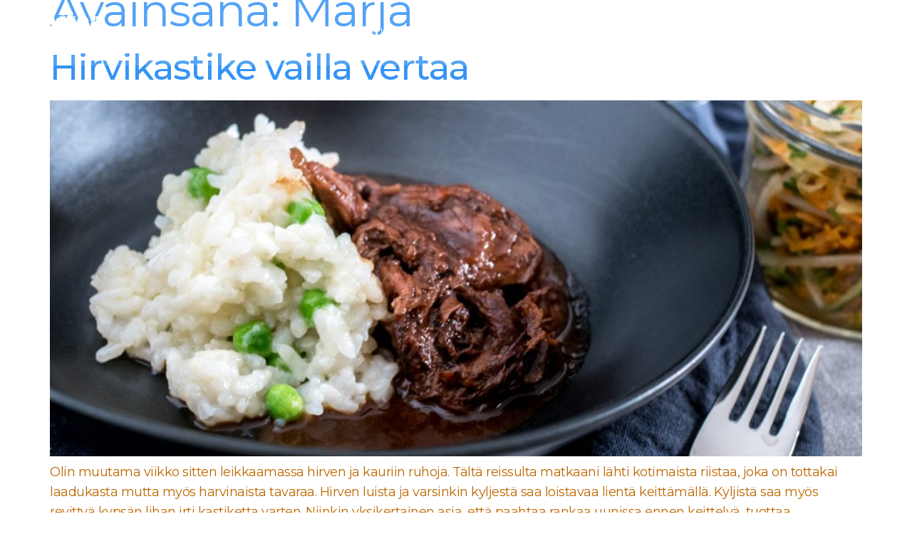

--- FILE ---
content_type: text/html; charset=UTF-8
request_url: https://aitoaarkiruokaa.fi/tag/marja/
body_size: 18726
content:
<!doctype html>
<html lang="fi">
<head>
	<meta charset="UTF-8">
	<meta name="viewport" content="width=device-width, initial-scale=1">
	<link rel="profile" href="https://gmpg.org/xfn/11">
	<meta name='robots' content='index, follow, max-image-preview:large, max-snippet:-1, max-video-preview:-1' />

	<!-- This site is optimized with the Yoast SEO plugin v20.11 - https://yoast.com/wordpress/plugins/seo/ -->
	<title>Marja arkistot - Aitoa Arkiruokaa</title><link rel="preload" as="style" href="https://fonts.googleapis.com/css?family=Montserrat%3A100%2C100italic%2C200%2C200italic%2C300%2C300italic%2C400%2C400italic%2C500%2C500italic%2C600%2C600italic%2C700%2C700italic%2C800%2C800italic%2C900%2C900italic%7CAbril%20Fatface%3A100%2C100italic%2C200%2C200italic%2C300%2C300italic%2C400%2C400italic%2C500%2C500italic%2C600%2C600italic%2C700%2C700italic%2C800%2C800italic%2C900%2C900italic%7CPoppins%3A100%2C100italic%2C200%2C200italic%2C300%2C300italic%2C400%2C400italic%2C500%2C500italic%2C600%2C600italic%2C700%2C700italic%2C800%2C800italic%2C900%2C900italic&#038;display=swap" /><link rel="stylesheet" href="https://fonts.googleapis.com/css?family=Montserrat%3A100%2C100italic%2C200%2C200italic%2C300%2C300italic%2C400%2C400italic%2C500%2C500italic%2C600%2C600italic%2C700%2C700italic%2C800%2C800italic%2C900%2C900italic%7CAbril%20Fatface%3A100%2C100italic%2C200%2C200italic%2C300%2C300italic%2C400%2C400italic%2C500%2C500italic%2C600%2C600italic%2C700%2C700italic%2C800%2C800italic%2C900%2C900italic%7CPoppins%3A100%2C100italic%2C200%2C200italic%2C300%2C300italic%2C400%2C400italic%2C500%2C500italic%2C600%2C600italic%2C700%2C700italic%2C800%2C800italic%2C900%2C900italic&#038;display=swap" media="print" onload="this.media='all'" /><noscript><link rel="stylesheet" href="https://fonts.googleapis.com/css?family=Montserrat%3A100%2C100italic%2C200%2C200italic%2C300%2C300italic%2C400%2C400italic%2C500%2C500italic%2C600%2C600italic%2C700%2C700italic%2C800%2C800italic%2C900%2C900italic%7CAbril%20Fatface%3A100%2C100italic%2C200%2C200italic%2C300%2C300italic%2C400%2C400italic%2C500%2C500italic%2C600%2C600italic%2C700%2C700italic%2C800%2C800italic%2C900%2C900italic%7CPoppins%3A100%2C100italic%2C200%2C200italic%2C300%2C300italic%2C400%2C400italic%2C500%2C500italic%2C600%2C600italic%2C700%2C700italic%2C800%2C800italic%2C900%2C900italic&#038;display=swap" /></noscript>
	<link rel="canonical" href="https://aitoaarkiruokaa.fi/tag/marja/" />
	<link rel="next" href="https://aitoaarkiruokaa.fi/tag/marja/page/2/" />
	<meta property="og:locale" content="fi_FI" />
	<meta property="og:type" content="article" />
	<meta property="og:title" content="Marja arkistot - Aitoa Arkiruokaa" />
	<meta property="og:url" content="https://aitoaarkiruokaa.fi/tag/marja/" />
	<meta property="og:site_name" content="Aitoa Arkiruokaa" />
	<meta name="twitter:card" content="summary_large_image" />
	<script type="application/ld+json" class="yoast-schema-graph">{"@context":"https://schema.org","@graph":[{"@type":"CollectionPage","@id":"https://aitoaarkiruokaa.fi/tag/marja/","url":"https://aitoaarkiruokaa.fi/tag/marja/","name":"Marja arkistot - Aitoa Arkiruokaa","isPartOf":{"@id":"https://aitoaarkiruokaa.fi/#website"},"primaryImageOfPage":{"@id":"https://aitoaarkiruokaa.fi/tag/marja/#primaryimage"},"image":{"@id":"https://aitoaarkiruokaa.fi/tag/marja/#primaryimage"},"thumbnailUrl":"https://aitoaarkiruokaa.fi/wp-content/uploads/2017/12/hirvi-2-of-4.jpg","breadcrumb":{"@id":"https://aitoaarkiruokaa.fi/tag/marja/#breadcrumb"},"inLanguage":"fi"},{"@type":"ImageObject","inLanguage":"fi","@id":"https://aitoaarkiruokaa.fi/tag/marja/#primaryimage","url":"https://aitoaarkiruokaa.fi/wp-content/uploads/2017/12/hirvi-2-of-4.jpg","contentUrl":"https://aitoaarkiruokaa.fi/wp-content/uploads/2017/12/hirvi-2-of-4.jpg","width":1900,"height":1425},{"@type":"BreadcrumbList","@id":"https://aitoaarkiruokaa.fi/tag/marja/#breadcrumb","itemListElement":[{"@type":"ListItem","position":1,"name":"Etusivu","item":"https://aitoaarkiruokaa.fi/"},{"@type":"ListItem","position":2,"name":"Marja"}]},{"@type":"WebSite","@id":"https://aitoaarkiruokaa.fi/#website","url":"https://aitoaarkiruokaa.fi/","name":"Aitoa Arkiruokaa","description":"Kokin blogi","potentialAction":[{"@type":"SearchAction","target":{"@type":"EntryPoint","urlTemplate":"https://aitoaarkiruokaa.fi/?s={search_term_string}"},"query-input":"required name=search_term_string"}],"inLanguage":"fi"}]}</script>
	<!-- / Yoast SEO plugin. -->


<link href='https://fonts.gstatic.com' crossorigin rel='preconnect' />
<link rel="alternate" type="application/rss+xml" title="Aitoa Arkiruokaa &raquo; syöte" href="https://aitoaarkiruokaa.fi/feed/" />
<link rel="alternate" type="application/rss+xml" title="Aitoa Arkiruokaa &raquo; kommenttien syöte" href="https://aitoaarkiruokaa.fi/comments/feed/" />
<link rel="alternate" type="application/rss+xml" title="Aitoa Arkiruokaa &raquo; Marja avainsanan RSS-syöte" href="https://aitoaarkiruokaa.fi/tag/marja/feed/" />
<style>
img.wp-smiley,
img.emoji {
	display: inline !important;
	border: none !important;
	box-shadow: none !important;
	height: 1em !important;
	width: 1em !important;
	margin: 0 0.07em !important;
	vertical-align: -0.1em !important;
	background: none !important;
	padding: 0 !important;
}
</style>
	<link rel='stylesheet' id='jkit-elements-main-css' href='https://aitoaarkiruokaa.fi/wp-content/plugins/jeg-elementor-kit/assets/css/elements/main.css?ver=2.6.2' media='all' />
<link rel='stylesheet' id='wp-block-library-css' href='https://aitoaarkiruokaa.fi/wp-includes/css/dist/block-library/style.min.css?ver=6.2.4' media='all' />
<style id='wp-block-library-inline-css'>
.has-text-align-justify{text-align:justify;}
</style>
<link rel='stylesheet' id='jetpack-videopress-video-block-view-css' href='https://aitoaarkiruokaa.fi/wp-content/plugins/jetpack/jetpack_vendor/automattic/jetpack-videopress/build/block-editor/blocks/video/view.css?minify=false&#038;ver=34ae973733627b74a14e' media='all' />
<link rel='stylesheet' id='mediaelement-css' href='https://aitoaarkiruokaa.fi/wp-includes/js/mediaelement/mediaelementplayer-legacy.min.css?ver=4.2.17' media='all' />
<link rel='stylesheet' id='wp-mediaelement-css' href='https://aitoaarkiruokaa.fi/wp-includes/js/mediaelement/wp-mediaelement.min.css?ver=6.2.4' media='all' />
<link rel='stylesheet' id='classic-theme-styles-css' href='https://aitoaarkiruokaa.fi/wp-includes/css/classic-themes.min.css?ver=6.2.4' media='all' />
<style id='global-styles-inline-css'>
body{--wp--preset--color--black: #000000;--wp--preset--color--cyan-bluish-gray: #abb8c3;--wp--preset--color--white: #ffffff;--wp--preset--color--pale-pink: #f78da7;--wp--preset--color--vivid-red: #cf2e2e;--wp--preset--color--luminous-vivid-orange: #ff6900;--wp--preset--color--luminous-vivid-amber: #fcb900;--wp--preset--color--light-green-cyan: #7bdcb5;--wp--preset--color--vivid-green-cyan: #00d084;--wp--preset--color--pale-cyan-blue: #8ed1fc;--wp--preset--color--vivid-cyan-blue: #0693e3;--wp--preset--color--vivid-purple: #9b51e0;--wp--preset--gradient--vivid-cyan-blue-to-vivid-purple: linear-gradient(135deg,rgba(6,147,227,1) 0%,rgb(155,81,224) 100%);--wp--preset--gradient--light-green-cyan-to-vivid-green-cyan: linear-gradient(135deg,rgb(122,220,180) 0%,rgb(0,208,130) 100%);--wp--preset--gradient--luminous-vivid-amber-to-luminous-vivid-orange: linear-gradient(135deg,rgba(252,185,0,1) 0%,rgba(255,105,0,1) 100%);--wp--preset--gradient--luminous-vivid-orange-to-vivid-red: linear-gradient(135deg,rgba(255,105,0,1) 0%,rgb(207,46,46) 100%);--wp--preset--gradient--very-light-gray-to-cyan-bluish-gray: linear-gradient(135deg,rgb(238,238,238) 0%,rgb(169,184,195) 100%);--wp--preset--gradient--cool-to-warm-spectrum: linear-gradient(135deg,rgb(74,234,220) 0%,rgb(151,120,209) 20%,rgb(207,42,186) 40%,rgb(238,44,130) 60%,rgb(251,105,98) 80%,rgb(254,248,76) 100%);--wp--preset--gradient--blush-light-purple: linear-gradient(135deg,rgb(255,206,236) 0%,rgb(152,150,240) 100%);--wp--preset--gradient--blush-bordeaux: linear-gradient(135deg,rgb(254,205,165) 0%,rgb(254,45,45) 50%,rgb(107,0,62) 100%);--wp--preset--gradient--luminous-dusk: linear-gradient(135deg,rgb(255,203,112) 0%,rgb(199,81,192) 50%,rgb(65,88,208) 100%);--wp--preset--gradient--pale-ocean: linear-gradient(135deg,rgb(255,245,203) 0%,rgb(182,227,212) 50%,rgb(51,167,181) 100%);--wp--preset--gradient--electric-grass: linear-gradient(135deg,rgb(202,248,128) 0%,rgb(113,206,126) 100%);--wp--preset--gradient--midnight: linear-gradient(135deg,rgb(2,3,129) 0%,rgb(40,116,252) 100%);--wp--preset--duotone--dark-grayscale: url('#wp-duotone-dark-grayscale');--wp--preset--duotone--grayscale: url('#wp-duotone-grayscale');--wp--preset--duotone--purple-yellow: url('#wp-duotone-purple-yellow');--wp--preset--duotone--blue-red: url('#wp-duotone-blue-red');--wp--preset--duotone--midnight: url('#wp-duotone-midnight');--wp--preset--duotone--magenta-yellow: url('#wp-duotone-magenta-yellow');--wp--preset--duotone--purple-green: url('#wp-duotone-purple-green');--wp--preset--duotone--blue-orange: url('#wp-duotone-blue-orange');--wp--preset--font-size--small: 13px;--wp--preset--font-size--medium: 20px;--wp--preset--font-size--large: 36px;--wp--preset--font-size--x-large: 42px;--wp--preset--spacing--20: 0.44rem;--wp--preset--spacing--30: 0.67rem;--wp--preset--spacing--40: 1rem;--wp--preset--spacing--50: 1.5rem;--wp--preset--spacing--60: 2.25rem;--wp--preset--spacing--70: 3.38rem;--wp--preset--spacing--80: 5.06rem;--wp--preset--shadow--natural: 6px 6px 9px rgba(0, 0, 0, 0.2);--wp--preset--shadow--deep: 12px 12px 50px rgba(0, 0, 0, 0.4);--wp--preset--shadow--sharp: 6px 6px 0px rgba(0, 0, 0, 0.2);--wp--preset--shadow--outlined: 6px 6px 0px -3px rgba(255, 255, 255, 1), 6px 6px rgba(0, 0, 0, 1);--wp--preset--shadow--crisp: 6px 6px 0px rgba(0, 0, 0, 1);}:where(.is-layout-flex){gap: 0.5em;}body .is-layout-flow > .alignleft{float: left;margin-inline-start: 0;margin-inline-end: 2em;}body .is-layout-flow > .alignright{float: right;margin-inline-start: 2em;margin-inline-end: 0;}body .is-layout-flow > .aligncenter{margin-left: auto !important;margin-right: auto !important;}body .is-layout-constrained > .alignleft{float: left;margin-inline-start: 0;margin-inline-end: 2em;}body .is-layout-constrained > .alignright{float: right;margin-inline-start: 2em;margin-inline-end: 0;}body .is-layout-constrained > .aligncenter{margin-left: auto !important;margin-right: auto !important;}body .is-layout-constrained > :where(:not(.alignleft):not(.alignright):not(.alignfull)){max-width: var(--wp--style--global--content-size);margin-left: auto !important;margin-right: auto !important;}body .is-layout-constrained > .alignwide{max-width: var(--wp--style--global--wide-size);}body .is-layout-flex{display: flex;}body .is-layout-flex{flex-wrap: wrap;align-items: center;}body .is-layout-flex > *{margin: 0;}:where(.wp-block-columns.is-layout-flex){gap: 2em;}.has-black-color{color: var(--wp--preset--color--black) !important;}.has-cyan-bluish-gray-color{color: var(--wp--preset--color--cyan-bluish-gray) !important;}.has-white-color{color: var(--wp--preset--color--white) !important;}.has-pale-pink-color{color: var(--wp--preset--color--pale-pink) !important;}.has-vivid-red-color{color: var(--wp--preset--color--vivid-red) !important;}.has-luminous-vivid-orange-color{color: var(--wp--preset--color--luminous-vivid-orange) !important;}.has-luminous-vivid-amber-color{color: var(--wp--preset--color--luminous-vivid-amber) !important;}.has-light-green-cyan-color{color: var(--wp--preset--color--light-green-cyan) !important;}.has-vivid-green-cyan-color{color: var(--wp--preset--color--vivid-green-cyan) !important;}.has-pale-cyan-blue-color{color: var(--wp--preset--color--pale-cyan-blue) !important;}.has-vivid-cyan-blue-color{color: var(--wp--preset--color--vivid-cyan-blue) !important;}.has-vivid-purple-color{color: var(--wp--preset--color--vivid-purple) !important;}.has-black-background-color{background-color: var(--wp--preset--color--black) !important;}.has-cyan-bluish-gray-background-color{background-color: var(--wp--preset--color--cyan-bluish-gray) !important;}.has-white-background-color{background-color: var(--wp--preset--color--white) !important;}.has-pale-pink-background-color{background-color: var(--wp--preset--color--pale-pink) !important;}.has-vivid-red-background-color{background-color: var(--wp--preset--color--vivid-red) !important;}.has-luminous-vivid-orange-background-color{background-color: var(--wp--preset--color--luminous-vivid-orange) !important;}.has-luminous-vivid-amber-background-color{background-color: var(--wp--preset--color--luminous-vivid-amber) !important;}.has-light-green-cyan-background-color{background-color: var(--wp--preset--color--light-green-cyan) !important;}.has-vivid-green-cyan-background-color{background-color: var(--wp--preset--color--vivid-green-cyan) !important;}.has-pale-cyan-blue-background-color{background-color: var(--wp--preset--color--pale-cyan-blue) !important;}.has-vivid-cyan-blue-background-color{background-color: var(--wp--preset--color--vivid-cyan-blue) !important;}.has-vivid-purple-background-color{background-color: var(--wp--preset--color--vivid-purple) !important;}.has-black-border-color{border-color: var(--wp--preset--color--black) !important;}.has-cyan-bluish-gray-border-color{border-color: var(--wp--preset--color--cyan-bluish-gray) !important;}.has-white-border-color{border-color: var(--wp--preset--color--white) !important;}.has-pale-pink-border-color{border-color: var(--wp--preset--color--pale-pink) !important;}.has-vivid-red-border-color{border-color: var(--wp--preset--color--vivid-red) !important;}.has-luminous-vivid-orange-border-color{border-color: var(--wp--preset--color--luminous-vivid-orange) !important;}.has-luminous-vivid-amber-border-color{border-color: var(--wp--preset--color--luminous-vivid-amber) !important;}.has-light-green-cyan-border-color{border-color: var(--wp--preset--color--light-green-cyan) !important;}.has-vivid-green-cyan-border-color{border-color: var(--wp--preset--color--vivid-green-cyan) !important;}.has-pale-cyan-blue-border-color{border-color: var(--wp--preset--color--pale-cyan-blue) !important;}.has-vivid-cyan-blue-border-color{border-color: var(--wp--preset--color--vivid-cyan-blue) !important;}.has-vivid-purple-border-color{border-color: var(--wp--preset--color--vivid-purple) !important;}.has-vivid-cyan-blue-to-vivid-purple-gradient-background{background: var(--wp--preset--gradient--vivid-cyan-blue-to-vivid-purple) !important;}.has-light-green-cyan-to-vivid-green-cyan-gradient-background{background: var(--wp--preset--gradient--light-green-cyan-to-vivid-green-cyan) !important;}.has-luminous-vivid-amber-to-luminous-vivid-orange-gradient-background{background: var(--wp--preset--gradient--luminous-vivid-amber-to-luminous-vivid-orange) !important;}.has-luminous-vivid-orange-to-vivid-red-gradient-background{background: var(--wp--preset--gradient--luminous-vivid-orange-to-vivid-red) !important;}.has-very-light-gray-to-cyan-bluish-gray-gradient-background{background: var(--wp--preset--gradient--very-light-gray-to-cyan-bluish-gray) !important;}.has-cool-to-warm-spectrum-gradient-background{background: var(--wp--preset--gradient--cool-to-warm-spectrum) !important;}.has-blush-light-purple-gradient-background{background: var(--wp--preset--gradient--blush-light-purple) !important;}.has-blush-bordeaux-gradient-background{background: var(--wp--preset--gradient--blush-bordeaux) !important;}.has-luminous-dusk-gradient-background{background: var(--wp--preset--gradient--luminous-dusk) !important;}.has-pale-ocean-gradient-background{background: var(--wp--preset--gradient--pale-ocean) !important;}.has-electric-grass-gradient-background{background: var(--wp--preset--gradient--electric-grass) !important;}.has-midnight-gradient-background{background: var(--wp--preset--gradient--midnight) !important;}.has-small-font-size{font-size: var(--wp--preset--font-size--small) !important;}.has-medium-font-size{font-size: var(--wp--preset--font-size--medium) !important;}.has-large-font-size{font-size: var(--wp--preset--font-size--large) !important;}.has-x-large-font-size{font-size: var(--wp--preset--font-size--x-large) !important;}
.wp-block-navigation a:where(:not(.wp-element-button)){color: inherit;}
:where(.wp-block-columns.is-layout-flex){gap: 2em;}
.wp-block-pullquote{font-size: 1.5em;line-height: 1.6;}
</style>
<link rel='stylesheet' id='elementor-icons-css' href='https://aitoaarkiruokaa.fi/wp-content/plugins/elementor/assets/lib/eicons/css/elementor-icons.min.css?ver=5.27.0' media='all' />
<link rel='stylesheet' id='elementor-frontend-css' href='https://aitoaarkiruokaa.fi/wp-content/uploads/elementor/css/custom-frontend-lite.min.css?ver=1706919925' media='all' />
<link rel='stylesheet' id='swiper-css' href='https://aitoaarkiruokaa.fi/wp-content/plugins/elementor/assets/lib/swiper/css/swiper.min.css?ver=5.3.6' media='all' />
<link rel='stylesheet' id='elementor-post-173-css' href='https://aitoaarkiruokaa.fi/wp-content/uploads/elementor/css/post-173.css?ver=1721915831' media='all' />
<link rel='stylesheet' id='elementor-pro-css' href='https://aitoaarkiruokaa.fi/wp-content/uploads/elementor/css/custom-pro-frontend-lite.min.css?ver=1706919925' media='all' />
<link rel='stylesheet' id='hello-elementor-css' href='https://aitoaarkiruokaa.fi/wp-content/themes/hello-elementor/style.min.css?ver=3.0.1' media='all' />
<link rel='stylesheet' id='hello-elementor-theme-style-css' href='https://aitoaarkiruokaa.fi/wp-content/themes/hello-elementor/theme.min.css?ver=3.0.1' media='all' />
<link rel='stylesheet' id='hello-elementor-header-footer-css' href='https://aitoaarkiruokaa.fi/wp-content/themes/hello-elementor/header-footer.min.css?ver=3.0.1' media='all' />
<link rel='stylesheet' id='elementor-post-20349-css' href='https://aitoaarkiruokaa.fi/wp-content/uploads/elementor/css/post-20349.css?ver=1758715204' media='all' />
<link rel='stylesheet' id='elementor-post-20412-css' href='https://aitoaarkiruokaa.fi/wp-content/uploads/elementor/css/post-20412.css?ver=1761835689' media='all' />
<link rel='stylesheet' id='elementor-post-416-css' href='https://aitoaarkiruokaa.fi/wp-content/uploads/elementor/css/post-416.css?ver=1706919926' media='all' />
<link rel='stylesheet' id='elementor-icons-ekiticons-css' href='https://aitoaarkiruokaa.fi/wp-content/plugins/elementskit-lite/modules/elementskit-icon-pack/assets/css/ekiticons.css?ver=3.0.4' media='all' />
<link rel='stylesheet' id='ekit-widget-styles-css' href='https://aitoaarkiruokaa.fi/wp-content/plugins/elementskit-lite/widgets/init/assets/css/widget-styles.css?ver=3.0.4' media='all' />
<link rel='stylesheet' id='ekit-responsive-css' href='https://aitoaarkiruokaa.fi/wp-content/plugins/elementskit-lite/widgets/init/assets/css/responsive.css?ver=3.0.4' media='all' />

<link rel='stylesheet' id='elementor-icons-shared-0-css' href='https://aitoaarkiruokaa.fi/wp-content/plugins/elementor/assets/lib/font-awesome/css/fontawesome.min.css?ver=5.15.3' media='all' />
<link rel='stylesheet' id='elementor-icons-fa-solid-css' href='https://aitoaarkiruokaa.fi/wp-content/plugins/elementor/assets/lib/font-awesome/css/solid.min.css?ver=5.15.3' media='all' />
<link rel='stylesheet' id='elementor-icons-fa-brands-css' href='https://aitoaarkiruokaa.fi/wp-content/plugins/elementor/assets/lib/font-awesome/css/brands.min.css?ver=5.15.3' media='all' />
<link rel='stylesheet' id='elementor-icons-fa-regular-css' href='https://aitoaarkiruokaa.fi/wp-content/plugins/elementor/assets/lib/font-awesome/css/regular.min.css?ver=5.15.3' media='all' />
<link rel='stylesheet' id='elementor-icons-jkiticon-css' href='https://aitoaarkiruokaa.fi/wp-content/plugins/jeg-elementor-kit/assets/fonts/jkiticon/jkiticon.css?ver=2.6.2' media='all' />
<link rel='stylesheet' id='jetpack_css-css' href='https://aitoaarkiruokaa.fi/wp-content/plugins/jetpack/css/jetpack.css?ver=12.3' media='all' />
<link rel="preconnect" href="https://fonts.gstatic.com/" crossorigin><script src='https://aitoaarkiruokaa.fi/wp-includes/js/jquery/jquery.min.js?ver=3.6.4' id='jquery-core-js'></script>
<script src='https://aitoaarkiruokaa.fi/wp-includes/js/jquery/jquery-migrate.min.js?ver=3.4.0' id='jquery-migrate-js'></script>
<link rel="https://api.w.org/" href="https://aitoaarkiruokaa.fi/wp-json/" /><link rel="alternate" type="application/json" href="https://aitoaarkiruokaa.fi/wp-json/wp/v2/tags/27" /><link rel="EditURI" type="application/rsd+xml" title="RSD" href="https://aitoaarkiruokaa.fi/xmlrpc.php?rsd" />
<link rel="wlwmanifest" type="application/wlwmanifest+xml" href="https://aitoaarkiruokaa.fi/wp-includes/wlwmanifest.xml" />
<meta name="generator" content="WordPress 6.2.4" />
<meta name="generator" content="Elementor 3.19.0; features: e_optimized_assets_loading, e_optimized_css_loading, additional_custom_breakpoints, block_editor_assets_optimize, e_image_loading_optimization; settings: css_print_method-external, google_font-enabled, font_display-swap">
			<meta name="theme-color" content="#FFFFFF">
			<noscript><style id="rocket-lazyload-nojs-css">.rll-youtube-player, [data-lazy-src]{display:none !important;}</style></noscript></head>
<body class="archive tag tag-marja tag-27 jkit-color-scheme elementor-default elementor-kit-173">

<svg xmlns="http://www.w3.org/2000/svg" viewBox="0 0 0 0" width="0" height="0" focusable="false" role="none" style="visibility: hidden; position: absolute; left: -9999px; overflow: hidden;" ><defs><filter id="wp-duotone-dark-grayscale"><feColorMatrix color-interpolation-filters="sRGB" type="matrix" values=" .299 .587 .114 0 0 .299 .587 .114 0 0 .299 .587 .114 0 0 .299 .587 .114 0 0 " /><feComponentTransfer color-interpolation-filters="sRGB" ><feFuncR type="table" tableValues="0 0.49803921568627" /><feFuncG type="table" tableValues="0 0.49803921568627" /><feFuncB type="table" tableValues="0 0.49803921568627" /><feFuncA type="table" tableValues="1 1" /></feComponentTransfer><feComposite in2="SourceGraphic" operator="in" /></filter></defs></svg><svg xmlns="http://www.w3.org/2000/svg" viewBox="0 0 0 0" width="0" height="0" focusable="false" role="none" style="visibility: hidden; position: absolute; left: -9999px; overflow: hidden;" ><defs><filter id="wp-duotone-grayscale"><feColorMatrix color-interpolation-filters="sRGB" type="matrix" values=" .299 .587 .114 0 0 .299 .587 .114 0 0 .299 .587 .114 0 0 .299 .587 .114 0 0 " /><feComponentTransfer color-interpolation-filters="sRGB" ><feFuncR type="table" tableValues="0 1" /><feFuncG type="table" tableValues="0 1" /><feFuncB type="table" tableValues="0 1" /><feFuncA type="table" tableValues="1 1" /></feComponentTransfer><feComposite in2="SourceGraphic" operator="in" /></filter></defs></svg><svg xmlns="http://www.w3.org/2000/svg" viewBox="0 0 0 0" width="0" height="0" focusable="false" role="none" style="visibility: hidden; position: absolute; left: -9999px; overflow: hidden;" ><defs><filter id="wp-duotone-purple-yellow"><feColorMatrix color-interpolation-filters="sRGB" type="matrix" values=" .299 .587 .114 0 0 .299 .587 .114 0 0 .299 .587 .114 0 0 .299 .587 .114 0 0 " /><feComponentTransfer color-interpolation-filters="sRGB" ><feFuncR type="table" tableValues="0.54901960784314 0.98823529411765" /><feFuncG type="table" tableValues="0 1" /><feFuncB type="table" tableValues="0.71764705882353 0.25490196078431" /><feFuncA type="table" tableValues="1 1" /></feComponentTransfer><feComposite in2="SourceGraphic" operator="in" /></filter></defs></svg><svg xmlns="http://www.w3.org/2000/svg" viewBox="0 0 0 0" width="0" height="0" focusable="false" role="none" style="visibility: hidden; position: absolute; left: -9999px; overflow: hidden;" ><defs><filter id="wp-duotone-blue-red"><feColorMatrix color-interpolation-filters="sRGB" type="matrix" values=" .299 .587 .114 0 0 .299 .587 .114 0 0 .299 .587 .114 0 0 .299 .587 .114 0 0 " /><feComponentTransfer color-interpolation-filters="sRGB" ><feFuncR type="table" tableValues="0 1" /><feFuncG type="table" tableValues="0 0.27843137254902" /><feFuncB type="table" tableValues="0.5921568627451 0.27843137254902" /><feFuncA type="table" tableValues="1 1" /></feComponentTransfer><feComposite in2="SourceGraphic" operator="in" /></filter></defs></svg><svg xmlns="http://www.w3.org/2000/svg" viewBox="0 0 0 0" width="0" height="0" focusable="false" role="none" style="visibility: hidden; position: absolute; left: -9999px; overflow: hidden;" ><defs><filter id="wp-duotone-midnight"><feColorMatrix color-interpolation-filters="sRGB" type="matrix" values=" .299 .587 .114 0 0 .299 .587 .114 0 0 .299 .587 .114 0 0 .299 .587 .114 0 0 " /><feComponentTransfer color-interpolation-filters="sRGB" ><feFuncR type="table" tableValues="0 0" /><feFuncG type="table" tableValues="0 0.64705882352941" /><feFuncB type="table" tableValues="0 1" /><feFuncA type="table" tableValues="1 1" /></feComponentTransfer><feComposite in2="SourceGraphic" operator="in" /></filter></defs></svg><svg xmlns="http://www.w3.org/2000/svg" viewBox="0 0 0 0" width="0" height="0" focusable="false" role="none" style="visibility: hidden; position: absolute; left: -9999px; overflow: hidden;" ><defs><filter id="wp-duotone-magenta-yellow"><feColorMatrix color-interpolation-filters="sRGB" type="matrix" values=" .299 .587 .114 0 0 .299 .587 .114 0 0 .299 .587 .114 0 0 .299 .587 .114 0 0 " /><feComponentTransfer color-interpolation-filters="sRGB" ><feFuncR type="table" tableValues="0.78039215686275 1" /><feFuncG type="table" tableValues="0 0.94901960784314" /><feFuncB type="table" tableValues="0.35294117647059 0.47058823529412" /><feFuncA type="table" tableValues="1 1" /></feComponentTransfer><feComposite in2="SourceGraphic" operator="in" /></filter></defs></svg><svg xmlns="http://www.w3.org/2000/svg" viewBox="0 0 0 0" width="0" height="0" focusable="false" role="none" style="visibility: hidden; position: absolute; left: -9999px; overflow: hidden;" ><defs><filter id="wp-duotone-purple-green"><feColorMatrix color-interpolation-filters="sRGB" type="matrix" values=" .299 .587 .114 0 0 .299 .587 .114 0 0 .299 .587 .114 0 0 .299 .587 .114 0 0 " /><feComponentTransfer color-interpolation-filters="sRGB" ><feFuncR type="table" tableValues="0.65098039215686 0.40392156862745" /><feFuncG type="table" tableValues="0 1" /><feFuncB type="table" tableValues="0.44705882352941 0.4" /><feFuncA type="table" tableValues="1 1" /></feComponentTransfer><feComposite in2="SourceGraphic" operator="in" /></filter></defs></svg><svg xmlns="http://www.w3.org/2000/svg" viewBox="0 0 0 0" width="0" height="0" focusable="false" role="none" style="visibility: hidden; position: absolute; left: -9999px; overflow: hidden;" ><defs><filter id="wp-duotone-blue-orange"><feColorMatrix color-interpolation-filters="sRGB" type="matrix" values=" .299 .587 .114 0 0 .299 .587 .114 0 0 .299 .587 .114 0 0 .299 .587 .114 0 0 " /><feComponentTransfer color-interpolation-filters="sRGB" ><feFuncR type="table" tableValues="0.098039215686275 1" /><feFuncG type="table" tableValues="0 0.66274509803922" /><feFuncB type="table" tableValues="0.84705882352941 0.41960784313725" /><feFuncA type="table" tableValues="1 1" /></feComponentTransfer><feComposite in2="SourceGraphic" operator="in" /></filter></defs></svg>
<a class="skip-link screen-reader-text" href="#content">Mene sisältöön</a>

		<div data-elementor-type="header" data-elementor-id="20349" class="elementor elementor-20349 elementor-location-header" data-elementor-post-type="elementor_library">
					<div class="elementor-section-wrap">
								<section class="elementor-section elementor-top-section elementor-element elementor-element-a298c4a elementor-section-full_width elementor-hidden-tablet elementor-hidden-mobile elementor-section-height-default elementor-section-height-default" data-id="a298c4a" data-element_type="section" data-settings="{&quot;background_background&quot;:&quot;classic&quot;}">
						<div class="elementor-container elementor-column-gap-default">
					<div class="elementor-column elementor-col-33 elementor-top-column elementor-element elementor-element-93dde84" data-id="93dde84" data-element_type="column">
			<div class="elementor-widget-wrap elementor-element-populated">
						<div class="elementor-element elementor-element-4745b09 elementor-widget elementor-widget-heading" data-id="4745b09" data-element_type="widget" data-widget_type="heading.default">
				<div class="elementor-widget-container">
			<style>/*! elementor - v3.19.0 - 29-01-2024 */
.elementor-heading-title{padding:0;margin:0;line-height:1}.elementor-widget-heading .elementor-heading-title[class*=elementor-size-]>a{color:inherit;font-size:inherit;line-height:inherit}.elementor-widget-heading .elementor-heading-title.elementor-size-small{font-size:15px}.elementor-widget-heading .elementor-heading-title.elementor-size-medium{font-size:19px}.elementor-widget-heading .elementor-heading-title.elementor-size-large{font-size:29px}.elementor-widget-heading .elementor-heading-title.elementor-size-xl{font-size:39px}.elementor-widget-heading .elementor-heading-title.elementor-size-xxl{font-size:59px}</style><h2 class="elementor-heading-title elementor-size-default">Aitoa Arkiruokaa</h2>		</div>
				</div>
					</div>
		</div>
				<div class="elementor-column elementor-col-33 elementor-top-column elementor-element elementor-element-71741bd" data-id="71741bd" data-element_type="column">
			<div class="elementor-widget-wrap elementor-element-populated">
						<div class="elementor-element elementor-element-e49bdba elementor-nav-menu__align-center elementor-nav-menu--dropdown-tablet elementor-nav-menu__text-align-aside elementor-nav-menu--toggle elementor-nav-menu--burger elementor-widget elementor-widget-nav-menu" data-id="e49bdba" data-element_type="widget" data-settings="{&quot;layout&quot;:&quot;horizontal&quot;,&quot;submenu_icon&quot;:{&quot;value&quot;:&quot;&lt;i class=\&quot;fas fa-caret-down\&quot;&gt;&lt;\/i&gt;&quot;,&quot;library&quot;:&quot;fa-solid&quot;},&quot;toggle&quot;:&quot;burger&quot;}" data-widget_type="nav-menu.default">
				<div class="elementor-widget-container">
			<link rel="stylesheet" href="https://aitoaarkiruokaa.fi/wp-content/uploads/elementor/css/custom-pro-widget-nav-menu.min.css?ver=1706919926">			<nav class="elementor-nav-menu--main elementor-nav-menu__container elementor-nav-menu--layout-horizontal e--pointer-underline e--animation-fade">
				<ul id="menu-1-e49bdba" class="elementor-nav-menu"><li class="menu-item menu-item-type-post_type menu-item-object-page menu-item-home menu-item-24"><a href="https://aitoaarkiruokaa.fi/" class="elementor-item">Etusivu</a></li>
<li class="menu-item menu-item-type-post_type menu-item-object-page menu-item-87"><a href="https://aitoaarkiruokaa.fi/palvelut/" class="elementor-item">Palvelut</a></li>
<li class="menu-item menu-item-type-post_type menu-item-object-page menu-item-88"><a href="https://aitoaarkiruokaa.fi/yhteystiedot/" class="elementor-item">Yhteystiedot</a></li>
</ul>			</nav>
					<div class="elementor-menu-toggle" role="button" tabindex="0" aria-label="Menu Toggle" aria-expanded="false">
			<i aria-hidden="true" role="presentation" class="elementor-menu-toggle__icon--open eicon-menu-bar"></i><i aria-hidden="true" role="presentation" class="elementor-menu-toggle__icon--close eicon-close"></i>			<span class="elementor-screen-only">Menu</span>
		</div>
					<nav class="elementor-nav-menu--dropdown elementor-nav-menu__container" aria-hidden="true">
				<ul id="menu-2-e49bdba" class="elementor-nav-menu"><li class="menu-item menu-item-type-post_type menu-item-object-page menu-item-home menu-item-24"><a href="https://aitoaarkiruokaa.fi/" class="elementor-item" tabindex="-1">Etusivu</a></li>
<li class="menu-item menu-item-type-post_type menu-item-object-page menu-item-87"><a href="https://aitoaarkiruokaa.fi/palvelut/" class="elementor-item" tabindex="-1">Palvelut</a></li>
<li class="menu-item menu-item-type-post_type menu-item-object-page menu-item-88"><a href="https://aitoaarkiruokaa.fi/yhteystiedot/" class="elementor-item" tabindex="-1">Yhteystiedot</a></li>
</ul>			</nav>
				</div>
				</div>
					</div>
		</div>
				<div class="elementor-column elementor-col-33 elementor-top-column elementor-element elementor-element-09ca8e8" data-id="09ca8e8" data-element_type="column">
			<div class="elementor-widget-wrap elementor-element-populated">
						<div class="elementor-element elementor-element-f6362f2 elementor-align-right elementor-widget elementor-widget-button" data-id="f6362f2" data-element_type="widget" data-widget_type="button.default">
				<div class="elementor-widget-container">
					<div class="elementor-button-wrapper">
			<a class="elementor-button elementor-button-link elementor-size-sm elementor-animation-shrink" href="https://aitoaarkiruokaa.fi/yhteystiedot/">
						<span class="elementor-button-content-wrapper">
						<span class="elementor-button-text">Ota yhteyttä</span>
		</span>
					</a>
		</div>
				</div>
				</div>
					</div>
		</div>
					</div>
		</section>
				<section class="elementor-section elementor-top-section elementor-element elementor-element-9877987 elementor-section-full_width elementor-hidden-desktop elementor-hidden-laptop elementor-section-height-default elementor-section-height-default" data-id="9877987" data-element_type="section" data-settings="{&quot;background_background&quot;:&quot;classic&quot;}">
						<div class="elementor-container elementor-column-gap-default">
					<div class="elementor-column elementor-col-50 elementor-top-column elementor-element elementor-element-2f63ea4" data-id="2f63ea4" data-element_type="column">
			<div class="elementor-widget-wrap elementor-element-populated">
						<div class="elementor-element elementor-element-5c4945d elementor-widget elementor-widget-heading" data-id="5c4945d" data-element_type="widget" data-widget_type="heading.default">
				<div class="elementor-widget-container">
			<h2 class="elementor-heading-title elementor-size-default">Alexander Trivedi - <br>Aitoa Arkiruokaa<br></h2>		</div>
				</div>
					</div>
		</div>
				<div class="elementor-column elementor-col-50 elementor-top-column elementor-element elementor-element-92e527c" data-id="92e527c" data-element_type="column">
			<div class="elementor-widget-wrap elementor-element-populated">
						<div class="elementor-element elementor-element-6b18d3d elementor-view-default elementor-widget elementor-widget-icon" data-id="6b18d3d" data-element_type="widget" data-widget_type="icon.default">
				<div class="elementor-widget-container">
					<div class="elementor-icon-wrapper">
			<a class="elementor-icon" href="#elementor-action%3Aaction%3Dpopup%3Aopen%26settings%3DeyJpZCI6IjQxNiIsInRvZ2dsZSI6ZmFsc2V9">
			<i aria-hidden="true" class="fas fa-bars"></i>			</a>
		</div>
				</div>
				</div>
					</div>
		</div>
					</div>
		</section>
							</div>
				</div>
		<main id="content" class="site-main">

			<header class="page-header">
			<h1 class="entry-title">Avainsana: <span>Marja</span></h1>		</header>
	
	<div class="page-content">
					<article class="post">
				<h2 class="entry-title"><a href="https://aitoaarkiruokaa.fi/hirvikastike/">Hirvikastike vailla vertaa</a></h2><a href="https://aitoaarkiruokaa.fi/hirvikastike/"><img fetchpriority="high" width="800" height="600" src="data:image/svg+xml,%3Csvg%20xmlns='http://www.w3.org/2000/svg'%20viewBox='0%200%20800%20600'%3E%3C/svg%3E" class="attachment-large size-large wp-post-image" alt="" decoding="async" data-lazy-srcset="https://aitoaarkiruokaa.fi/wp-content/uploads/2017/12/hirvi-2-of-4-1024x768.jpg 1024w, https://aitoaarkiruokaa.fi/wp-content/uploads/2017/12/hirvi-2-of-4-300x225.jpg 300w, https://aitoaarkiruokaa.fi/wp-content/uploads/2017/12/hirvi-2-of-4-768x576.jpg 768w, https://aitoaarkiruokaa.fi/wp-content/uploads/2017/12/hirvi-2-of-4-1536x1152.jpg 1536w, https://aitoaarkiruokaa.fi/wp-content/uploads/2017/12/hirvi-2-of-4.jpg 1900w" data-lazy-sizes="(max-width: 800px) 100vw, 800px" data-lazy-src="https://aitoaarkiruokaa.fi/wp-content/uploads/2017/12/hirvi-2-of-4-1024x768.jpg" /><noscript><img fetchpriority="high" width="800" height="600" src="https://aitoaarkiruokaa.fi/wp-content/uploads/2017/12/hirvi-2-of-4-1024x768.jpg" class="attachment-large size-large wp-post-image" alt="" decoding="async" srcset="https://aitoaarkiruokaa.fi/wp-content/uploads/2017/12/hirvi-2-of-4-1024x768.jpg 1024w, https://aitoaarkiruokaa.fi/wp-content/uploads/2017/12/hirvi-2-of-4-300x225.jpg 300w, https://aitoaarkiruokaa.fi/wp-content/uploads/2017/12/hirvi-2-of-4-768x576.jpg 768w, https://aitoaarkiruokaa.fi/wp-content/uploads/2017/12/hirvi-2-of-4-1536x1152.jpg 1536w, https://aitoaarkiruokaa.fi/wp-content/uploads/2017/12/hirvi-2-of-4.jpg 1900w" sizes="(max-width: 800px) 100vw, 800px" /></noscript></a><p>Olin muutama viikko sitten leikkaamassa hirven ja kauriin ruhoja. Tältä reissulta matkaani lähti kotimaista riistaa, joka on tottakai laadukasta mutta myös harvinaista tavaraa. Hirven luista ja varsinkin kyljestä saa loistavaa lientä keittämällä. Kyljistä saa myös revittyä kypsän lihan irti kastiketta varten. Niinkin yksikertainen asia, että paahtaa rankaa uunissa ennen keittelyä, tuottaa melkoisesti lisää makua. Pidän [&hellip;]</p>
			</article>
					<article class="post">
				<h2 class="entry-title"><a href="https://aitoaarkiruokaa.fi/itsetehty-mustikkalikoori-minun-suomi-100-juhlajuoma/">Itsetehty mustikkalikööri |Minun Suomi 100 juhlajuoma</a></h2><a href="https://aitoaarkiruokaa.fi/itsetehty-mustikkalikoori-minun-suomi-100-juhlajuoma/"><img width="800" height="600" src="data:image/svg+xml,%3Csvg%20xmlns='http://www.w3.org/2000/svg'%20viewBox='0%200%20800%20600'%3E%3C/svg%3E" class="attachment-large size-large wp-post-image" alt="mustikkalikööri" decoding="async" data-lazy-srcset="https://aitoaarkiruokaa.fi/wp-content/uploads/2017/08/makuviina-2-of-4-1024x768.jpg 1024w, https://aitoaarkiruokaa.fi/wp-content/uploads/2017/08/makuviina-2-of-4-300x225.jpg 300w, https://aitoaarkiruokaa.fi/wp-content/uploads/2017/08/makuviina-2-of-4-768x576.jpg 768w, https://aitoaarkiruokaa.fi/wp-content/uploads/2017/08/makuviina-2-of-4-1536x1152.jpg 1536w, https://aitoaarkiruokaa.fi/wp-content/uploads/2017/08/makuviina-2-of-4.jpg 1900w" data-lazy-sizes="(max-width: 800px) 100vw, 800px" data-lazy-src="https://aitoaarkiruokaa.fi/wp-content/uploads/2017/08/makuviina-2-of-4-1024x768.jpg" /><noscript><img width="800" height="600" src="https://aitoaarkiruokaa.fi/wp-content/uploads/2017/08/makuviina-2-of-4-1024x768.jpg" class="attachment-large size-large wp-post-image" alt="mustikkalikööri" decoding="async" srcset="https://aitoaarkiruokaa.fi/wp-content/uploads/2017/08/makuviina-2-of-4-1024x768.jpg 1024w, https://aitoaarkiruokaa.fi/wp-content/uploads/2017/08/makuviina-2-of-4-300x225.jpg 300w, https://aitoaarkiruokaa.fi/wp-content/uploads/2017/08/makuviina-2-of-4-768x576.jpg 768w, https://aitoaarkiruokaa.fi/wp-content/uploads/2017/08/makuviina-2-of-4-1536x1152.jpg 1536w, https://aitoaarkiruokaa.fi/wp-content/uploads/2017/08/makuviina-2-of-4.jpg 1900w" sizes="(max-width: 800px) 100vw, 800px" /></noscript></a><p>Muutama kaverini on kysellyt minulta ohjetta itsetehdylle mustikkaiselle liköörille ja sitten päätin, että tänne sen voisi nostaa esille. Jos nyt osaa laittaa juoman tekeytymään, on parin kuukauden kuluttua valmiina juhlajuomaa vaikka viemisiksi Suomi 100 juhlintoihin. Homma lähti siitä liikkeelle, että maistoin Krakovassa erittäin laadukasta mustaherukkaviinaa, joka oli itse valmistettu. En ole maustettujen viinojen tai liköörien [&hellip;]</p>
			</article>
					<article class="post">
				<h2 class="entry-title"><a href="https://aitoaarkiruokaa.fi/hurmaava-mansikkataytekakku/">Hurmaava mansikkatäytekakku</a></h2><a href="https://aitoaarkiruokaa.fi/hurmaava-mansikkataytekakku/"><img width="800" height="600" src="data:image/svg+xml,%3Csvg%20xmlns='http://www.w3.org/2000/svg'%20viewBox='0%200%20800%20600'%3E%3C/svg%3E" class="attachment-large size-large wp-post-image" alt="" decoding="async" data-lazy-srcset="https://aitoaarkiruokaa.fi/wp-content/uploads/2017/04/mansikkakakku4-1024x768.jpg 1024w, https://aitoaarkiruokaa.fi/wp-content/uploads/2017/04/mansikkakakku4-300x225.jpg 300w, https://aitoaarkiruokaa.fi/wp-content/uploads/2017/04/mansikkakakku4-768x576.jpg 768w, https://aitoaarkiruokaa.fi/wp-content/uploads/2017/04/mansikkakakku4-1536x1152.jpg 1536w, https://aitoaarkiruokaa.fi/wp-content/uploads/2017/04/mansikkakakku4.jpg 1950w" data-lazy-sizes="(max-width: 800px) 100vw, 800px" data-lazy-src="https://aitoaarkiruokaa.fi/wp-content/uploads/2017/04/mansikkakakku4-1024x768.jpg" /><noscript><img width="800" height="600" src="https://aitoaarkiruokaa.fi/wp-content/uploads/2017/04/mansikkakakku4-1024x768.jpg" class="attachment-large size-large wp-post-image" alt="" decoding="async" srcset="https://aitoaarkiruokaa.fi/wp-content/uploads/2017/04/mansikkakakku4-1024x768.jpg 1024w, https://aitoaarkiruokaa.fi/wp-content/uploads/2017/04/mansikkakakku4-300x225.jpg 300w, https://aitoaarkiruokaa.fi/wp-content/uploads/2017/04/mansikkakakku4-768x576.jpg 768w, https://aitoaarkiruokaa.fi/wp-content/uploads/2017/04/mansikkakakku4-1536x1152.jpg 1536w, https://aitoaarkiruokaa.fi/wp-content/uploads/2017/04/mansikkakakku4.jpg 1950w" sizes="(max-width: 800px) 100vw, 800px" /></noscript></a><p>Kesäisten jälkiruokien klassikko, mansikkatäytekakku, on juhlaherkkujen varma suosikki. Tämä kaunis ja raikas täytekakku sopii valmistuijaisjuhliin, juhannukseen, synttärijuhliin tai vaikkapa hääkakuksi. Ohje saattaa näyttää pitkältä, mutta on itseasiassa varsin helppo toteuttaa. Tässä reseptissä on kaikki, pohja, täytteet ja kuorrute tehty itse. Jos et erityisesti syty klassisesta mansikkakakusta, antaa perusrepseti tilaa myös luovuudelle. Kakkua voi halutessaan varioida [&hellip;]</p>
			</article>
					<article class="post">
				<h2 class="entry-title"><a href="https://aitoaarkiruokaa.fi/uunijaatelo/">Helsinkiläistä lähiruokaa ja uunijäätelö</a></h2><a href="https://aitoaarkiruokaa.fi/uunijaatelo/"><img width="800" height="600" src="data:image/svg+xml,%3Csvg%20xmlns='http://www.w3.org/2000/svg'%20viewBox='0%200%20800%20600'%3E%3C/svg%3E" class="attachment-large size-large wp-post-image" alt="" decoding="async" data-lazy-srcset="https://aitoaarkiruokaa.fi/wp-content/uploads/2017/05/Uunijaatelo4-1024x768.jpg 1024w, https://aitoaarkiruokaa.fi/wp-content/uploads/2017/05/Uunijaatelo4-300x225.jpg 300w, https://aitoaarkiruokaa.fi/wp-content/uploads/2017/05/Uunijaatelo4-768x576.jpg 768w, https://aitoaarkiruokaa.fi/wp-content/uploads/2017/05/Uunijaatelo4-1536x1152.jpg 1536w, https://aitoaarkiruokaa.fi/wp-content/uploads/2017/05/Uunijaatelo4.jpg 1950w" data-lazy-sizes="(max-width: 800px) 100vw, 800px" data-lazy-src="https://aitoaarkiruokaa.fi/wp-content/uploads/2017/05/Uunijaatelo4-1024x768.jpg" /><noscript><img width="800" height="600" src="https://aitoaarkiruokaa.fi/wp-content/uploads/2017/05/Uunijaatelo4-1024x768.jpg" class="attachment-large size-large wp-post-image" alt="" decoding="async" srcset="https://aitoaarkiruokaa.fi/wp-content/uploads/2017/05/Uunijaatelo4-1024x768.jpg 1024w, https://aitoaarkiruokaa.fi/wp-content/uploads/2017/05/Uunijaatelo4-300x225.jpg 300w, https://aitoaarkiruokaa.fi/wp-content/uploads/2017/05/Uunijaatelo4-768x576.jpg 768w, https://aitoaarkiruokaa.fi/wp-content/uploads/2017/05/Uunijaatelo4-1536x1152.jpg 1536w, https://aitoaarkiruokaa.fi/wp-content/uploads/2017/05/Uunijaatelo4.jpg 1950w" sizes="(max-width: 800px) 100vw, 800px" /></noscript></a><p>Vaikka suosinkin ruoassa itse valmistamista, on jäätelöä tehdessä melkeinpä pakko olla jäätelökone, jotta saadaan hyvä lopputulos. En tällä hetkellä omista jäätelökonetta, joten sen sijaan suosin jäätelöissä laadukkaita ja mielellään Suomessa käsityönä valmistettuja hyviä jäätelöitä. En pahastunut siis ollenkaan, kun sain yhteistyön merkeissä maisteluun 3 Kaverin Jäätelöä. Olen jostain lukenut, etteivät pääkaupunkiseudulla asuvat tunne lähiruokaa yhtä [&hellip;]</p>
			</article>
					<article class="post">
				<h2 class="entry-title"><a href="https://aitoaarkiruokaa.fi/juustokakku/">Paistettu Juustokakku | nostalgia herkut</a></h2><a href="https://aitoaarkiruokaa.fi/juustokakku/"><img width="800" height="600" src="data:image/svg+xml,%3Csvg%20xmlns='http://www.w3.org/2000/svg'%20viewBox='0%200%20800%20600'%3E%3C/svg%3E" class="attachment-large size-large wp-post-image" alt="juustokakku resepti" decoding="async" data-lazy-srcset="https://aitoaarkiruokaa.fi/wp-content/uploads/2017/03/juustokakku2-1024x768.jpg 1024w, https://aitoaarkiruokaa.fi/wp-content/uploads/2017/03/juustokakku2-300x225.jpg 300w, https://aitoaarkiruokaa.fi/wp-content/uploads/2017/03/juustokakku2-768x576.jpg 768w, https://aitoaarkiruokaa.fi/wp-content/uploads/2017/03/juustokakku2-1536x1152.jpg 1536w, https://aitoaarkiruokaa.fi/wp-content/uploads/2017/03/juustokakku2.jpg 1950w" data-lazy-sizes="(max-width: 800px) 100vw, 800px" data-lazy-src="https://aitoaarkiruokaa.fi/wp-content/uploads/2017/03/juustokakku2-1024x768.jpg" /><noscript><img width="800" height="600" src="https://aitoaarkiruokaa.fi/wp-content/uploads/2017/03/juustokakku2-1024x768.jpg" class="attachment-large size-large wp-post-image" alt="juustokakku resepti" decoding="async" srcset="https://aitoaarkiruokaa.fi/wp-content/uploads/2017/03/juustokakku2-1024x768.jpg 1024w, https://aitoaarkiruokaa.fi/wp-content/uploads/2017/03/juustokakku2-300x225.jpg 300w, https://aitoaarkiruokaa.fi/wp-content/uploads/2017/03/juustokakku2-768x576.jpg 768w, https://aitoaarkiruokaa.fi/wp-content/uploads/2017/03/juustokakku2-1536x1152.jpg 1536w, https://aitoaarkiruokaa.fi/wp-content/uploads/2017/03/juustokakku2.jpg 1950w" sizes="(max-width: 800px) 100vw, 800px" /></noscript></a><p>Hyydytettävät juustokakut ovat monen suosikkikakkuja, eivätkä suotta, onhan niiden valmistaminen äärimmäisen helppoa. Harvemmin tulee kuitenkin tehtyä paistettua juustokakkua. Ensimmäisen paistetun juustokakkuni muistan tehneeni joskus yläasteikäisenä, itsetehdyn omenahillon seuraksi. Tällä kertaa ei ollut omenahilloa, mutta pakastin on vieläkin pullollaan viimekesän marjoja, joiden seuraksi kaipaan satunnaisesti jotain makeaa. Tässä reseptissä haen kakulle hiukan kuohkean oloista rakennetta, jotta sitä [&hellip;]</p>
			</article>
					<article class="post">
				<h2 class="entry-title"><a href="https://aitoaarkiruokaa.fi/suklaaherkku/">Suklaaherkku | helposti hyvää ylijäämistä</a></h2><a href="https://aitoaarkiruokaa.fi/suklaaherkku/"><img width="800" height="600" src="data:image/svg+xml,%3Csvg%20xmlns='http://www.w3.org/2000/svg'%20viewBox='0%200%20800%20600'%3E%3C/svg%3E" class="attachment-large size-large wp-post-image" alt="" decoding="async" data-lazy-srcset="https://aitoaarkiruokaa.fi/wp-content/uploads/2017/02/suklaa2-1024x768.jpg 1024w, https://aitoaarkiruokaa.fi/wp-content/uploads/2017/02/suklaa2-300x225.jpg 300w, https://aitoaarkiruokaa.fi/wp-content/uploads/2017/02/suklaa2-768x576.jpg 768w, https://aitoaarkiruokaa.fi/wp-content/uploads/2017/02/suklaa2-1536x1152.jpg 1536w, https://aitoaarkiruokaa.fi/wp-content/uploads/2017/02/suklaa2.jpg 1950w" data-lazy-sizes="(max-width: 800px) 100vw, 800px" data-lazy-src="https://aitoaarkiruokaa.fi/wp-content/uploads/2017/02/suklaa2-1024x768.jpg" /><noscript><img width="800" height="600" src="https://aitoaarkiruokaa.fi/wp-content/uploads/2017/02/suklaa2-1024x768.jpg" class="attachment-large size-large wp-post-image" alt="" decoding="async" srcset="https://aitoaarkiruokaa.fi/wp-content/uploads/2017/02/suklaa2-1024x768.jpg 1024w, https://aitoaarkiruokaa.fi/wp-content/uploads/2017/02/suklaa2-300x225.jpg 300w, https://aitoaarkiruokaa.fi/wp-content/uploads/2017/02/suklaa2-768x576.jpg 768w, https://aitoaarkiruokaa.fi/wp-content/uploads/2017/02/suklaa2-1536x1152.jpg 1536w, https://aitoaarkiruokaa.fi/wp-content/uploads/2017/02/suklaa2.jpg 1950w" sizes="(max-width: 800px) 100vw, 800px" /></noscript></a><p>Leipoessa tekee usein vähän liian ison satsin kerralla syötäväksi. Leipomusten ylijäämät on kuitenkin helppo tuunata yksinkertaisia raaka-aineita ja muita kaapin jämiä hyödyntäen juhlavan näköisiksi ja maistuviksi jälkkäreiksi. Taiteellisesti koottu jälkkäriherkku syntyy kädenkäänteessä. Hyödynsin tähän jälkiruokaan aiemmin leipomani suklaakakun kannat, rahkalla höystettyä kermavaahtoa ja tietysti suklaakastiketta, koristeita unohtamatta. Suklaakakun kannat olin tarkoituksella antanut kuivua rapeiksi ja helposti [&hellip;]</p>
			</article>
					<article class="post">
				<h2 class="entry-title"><a href="https://aitoaarkiruokaa.fi/vadelmahillo/">Vadelmahillo</a></h2><a href="https://aitoaarkiruokaa.fi/vadelmahillo/"><img width="800" height="600" src="data:image/svg+xml,%3Csvg%20xmlns='http://www.w3.org/2000/svg'%20viewBox='0%200%20800%20600'%3E%3C/svg%3E" class="attachment-large size-large wp-post-image" alt="" decoding="async" data-lazy-srcset="https://aitoaarkiruokaa.fi/wp-content/uploads/2017/02/vadelmahillo1-1024x768.jpg 1024w, https://aitoaarkiruokaa.fi/wp-content/uploads/2017/02/vadelmahillo1-300x225.jpg 300w, https://aitoaarkiruokaa.fi/wp-content/uploads/2017/02/vadelmahillo1-768x576.jpg 768w, https://aitoaarkiruokaa.fi/wp-content/uploads/2017/02/vadelmahillo1-1536x1152.jpg 1536w, https://aitoaarkiruokaa.fi/wp-content/uploads/2017/02/vadelmahillo1.jpg 1950w" data-lazy-sizes="(max-width: 800px) 100vw, 800px" data-lazy-src="https://aitoaarkiruokaa.fi/wp-content/uploads/2017/02/vadelmahillo1-1024x768.jpg" /><noscript><img width="800" height="600" src="https://aitoaarkiruokaa.fi/wp-content/uploads/2017/02/vadelmahillo1-1024x768.jpg" class="attachment-large size-large wp-post-image" alt="" decoding="async" srcset="https://aitoaarkiruokaa.fi/wp-content/uploads/2017/02/vadelmahillo1-1024x768.jpg 1024w, https://aitoaarkiruokaa.fi/wp-content/uploads/2017/02/vadelmahillo1-300x225.jpg 300w, https://aitoaarkiruokaa.fi/wp-content/uploads/2017/02/vadelmahillo1-768x576.jpg 768w, https://aitoaarkiruokaa.fi/wp-content/uploads/2017/02/vadelmahillo1-1536x1152.jpg 1536w, https://aitoaarkiruokaa.fi/wp-content/uploads/2017/02/vadelmahillo1.jpg 1950w" sizes="(max-width: 800px) 100vw, 800px" /></noscript></a><p>Hillon tekeminen ei kummempia taitoja vaadi. Hilloon tarvitaan oikeastaan vain pääraaka-aine, sokeria ja halutessa mausteita tai sitruunahappoa. Hillon tekemiseen sopii myös edulliset tuontimarjat, sillä keitellessä riski ikävistä viruksista katoaa. Säilöminen yleisesti on ollut elinehto aikoinaan ja siksi ympäri maailmaa löytyy jos jonkinlaisia hilloja. Tietysti kun puhdistettua sokeria ei ollut satoja vuosia sitten olemassa, saattoivat hillot olla itsessään ainoastaan [&hellip;]</p>
			</article>
					<article class="post">
				<h2 class="entry-title"><a href="https://aitoaarkiruokaa.fi/koyhat-ritarit-arjen-jalkiruoka/">Köyhät ritarit | arjen jälkiruoka</a></h2><a href="https://aitoaarkiruokaa.fi/koyhat-ritarit-arjen-jalkiruoka/"><img width="800" height="600" src="data:image/svg+xml,%3Csvg%20xmlns='http://www.w3.org/2000/svg'%20viewBox='0%200%20800%20600'%3E%3C/svg%3E" class="attachment-large size-large wp-post-image" alt="" decoding="async" data-lazy-srcset="https://aitoaarkiruokaa.fi/wp-content/uploads/2017/01/ritarit2-1024x768.jpg 1024w, https://aitoaarkiruokaa.fi/wp-content/uploads/2017/01/ritarit2-300x225.jpg 300w, https://aitoaarkiruokaa.fi/wp-content/uploads/2017/01/ritarit2-768x576.jpg 768w, https://aitoaarkiruokaa.fi/wp-content/uploads/2017/01/ritarit2-1536x1152.jpg 1536w, https://aitoaarkiruokaa.fi/wp-content/uploads/2017/01/ritarit2.jpg 1950w" data-lazy-sizes="(max-width: 800px) 100vw, 800px" data-lazy-src="https://aitoaarkiruokaa.fi/wp-content/uploads/2017/01/ritarit2-1024x768.jpg" /><noscript><img width="800" height="600" src="https://aitoaarkiruokaa.fi/wp-content/uploads/2017/01/ritarit2-1024x768.jpg" class="attachment-large size-large wp-post-image" alt="" decoding="async" srcset="https://aitoaarkiruokaa.fi/wp-content/uploads/2017/01/ritarit2-1024x768.jpg 1024w, https://aitoaarkiruokaa.fi/wp-content/uploads/2017/01/ritarit2-300x225.jpg 300w, https://aitoaarkiruokaa.fi/wp-content/uploads/2017/01/ritarit2-768x576.jpg 768w, https://aitoaarkiruokaa.fi/wp-content/uploads/2017/01/ritarit2-1536x1152.jpg 1536w, https://aitoaarkiruokaa.fi/wp-content/uploads/2017/01/ritarit2.jpg 1950w" sizes="(max-width: 800px) 100vw, 800px" /></noscript></a><p>Viimeaikaisen leipomisvimman vuoksi pääsi muutama leipäviipale hiukan kuivahtamaan. Mitäpä muutakaan niistä voisi tehdä, kuin perinteisiä köyhiä ritareita, joita olen tainnut syödä viimeksi joskus lapsena. Köyhät ritarithan ovat oiva tapa hyödyntää kuivat leivänkannat tai pullanpalat ja resepti on niin helppo, että makeannälän saa taltutettua nopsasti. Larousse Gastronomique kertoo köyhistä ritareista (ranskalaiselta alkuperältään pain perdu), että tarkoituksena oli nimenomaan hyödyntää leivänkannikat ja ylijääneet palat. [&hellip;]</p>
			</article>
					<article class="post">
				<h2 class="entry-title"><a href="https://aitoaarkiruokaa.fi/laskiaispulla/">Juureen leivottu laskiaispulla</a></h2><a href="https://aitoaarkiruokaa.fi/laskiaispulla/"><img width="800" height="600" src="data:image/svg+xml,%3Csvg%20xmlns='http://www.w3.org/2000/svg'%20viewBox='0%200%20800%20600'%3E%3C/svg%3E" class="attachment-large size-large wp-post-image" alt="" decoding="async" data-lazy-srcset="https://aitoaarkiruokaa.fi/wp-content/uploads/2017/01/laskiaispulla3-1024x768.jpg 1024w, https://aitoaarkiruokaa.fi/wp-content/uploads/2017/01/laskiaispulla3-300x225.jpg 300w, https://aitoaarkiruokaa.fi/wp-content/uploads/2017/01/laskiaispulla3-768x576.jpg 768w, https://aitoaarkiruokaa.fi/wp-content/uploads/2017/01/laskiaispulla3-1536x1152.jpg 1536w, https://aitoaarkiruokaa.fi/wp-content/uploads/2017/01/laskiaispulla3.jpg 1950w" data-lazy-sizes="(max-width: 800px) 100vw, 800px" data-lazy-src="https://aitoaarkiruokaa.fi/wp-content/uploads/2017/01/laskiaispulla3-1024x768.jpg" /><noscript><img width="800" height="600" src="https://aitoaarkiruokaa.fi/wp-content/uploads/2017/01/laskiaispulla3-1024x768.jpg" class="attachment-large size-large wp-post-image" alt="" decoding="async" srcset="https://aitoaarkiruokaa.fi/wp-content/uploads/2017/01/laskiaispulla3-1024x768.jpg 1024w, https://aitoaarkiruokaa.fi/wp-content/uploads/2017/01/laskiaispulla3-300x225.jpg 300w, https://aitoaarkiruokaa.fi/wp-content/uploads/2017/01/laskiaispulla3-768x576.jpg 768w, https://aitoaarkiruokaa.fi/wp-content/uploads/2017/01/laskiaispulla3-1536x1152.jpg 1536w, https://aitoaarkiruokaa.fi/wp-content/uploads/2017/01/laskiaispulla3.jpg 1950w" sizes="(max-width: 800px) 100vw, 800px" /></noscript></a><p>Lapsena yksi suosikkiherkuistani oli laskiaispullat. Aikoinaan äitini oli Fazerilla töissä ja toi aina laskiaisen aikaan kotiin laskiaispullia melkoisia määriä. Ne olivat ihan liian hyviä ja kasvavan lapsen ruokahalulla niitä tulikin vedeltyä kaksin käsin 😀 Sittemmin kun ryhdyin keittäjäksi, olen pusannut laskiaispullani itse. Hiljattain ruispaahtiksen leivonnassa kokeilemastani leipäjuuresta jäi sen verran hyvä maku, että tein tänä vuonna myös laskiaispullat taikinajuureen. Laskiaispulla [&hellip;]</p>
			</article>
					<article class="post">
				<h2 class="entry-title"><a href="https://aitoaarkiruokaa.fi/metsan-antimia/">Metsän aarteet</a></h2><a href="https://aitoaarkiruokaa.fi/metsan-antimia/"><img width="800" height="600" src="data:image/svg+xml,%3Csvg%20xmlns='http://www.w3.org/2000/svg'%20viewBox='0%200%20800%20600'%3E%3C/svg%3E" class="attachment-large size-large wp-post-image" alt="" decoding="async" data-lazy-srcset="https://aitoaarkiruokaa.fi/wp-content/uploads/2016/07/arkiruokaa_10072016_2-1024x768.jpg 1024w, https://aitoaarkiruokaa.fi/wp-content/uploads/2016/07/arkiruokaa_10072016_2-300x225.jpg 300w, https://aitoaarkiruokaa.fi/wp-content/uploads/2016/07/arkiruokaa_10072016_2-768x576.jpg 768w, https://aitoaarkiruokaa.fi/wp-content/uploads/2016/07/arkiruokaa_10072016_2-1536x1152.jpg 1536w, https://aitoaarkiruokaa.fi/wp-content/uploads/2016/07/arkiruokaa_10072016_2-2048x1536.jpg 2048w" data-lazy-sizes="(max-width: 800px) 100vw, 800px" data-lazy-src="https://aitoaarkiruokaa.fi/wp-content/uploads/2016/07/arkiruokaa_10072016_2-1024x768.jpg" /><noscript><img width="800" height="600" src="https://aitoaarkiruokaa.fi/wp-content/uploads/2016/07/arkiruokaa_10072016_2-1024x768.jpg" class="attachment-large size-large wp-post-image" alt="" decoding="async" srcset="https://aitoaarkiruokaa.fi/wp-content/uploads/2016/07/arkiruokaa_10072016_2-1024x768.jpg 1024w, https://aitoaarkiruokaa.fi/wp-content/uploads/2016/07/arkiruokaa_10072016_2-300x225.jpg 300w, https://aitoaarkiruokaa.fi/wp-content/uploads/2016/07/arkiruokaa_10072016_2-768x576.jpg 768w, https://aitoaarkiruokaa.fi/wp-content/uploads/2016/07/arkiruokaa_10072016_2-1536x1152.jpg 1536w, https://aitoaarkiruokaa.fi/wp-content/uploads/2016/07/arkiruokaa_10072016_2-2048x1536.jpg 2048w" sizes="(max-width: 800px) 100vw, 800px" /></noscript></a><p>Yksi Suomen kesän parhaita puolia ovat tietysti marjat. Vaikka tykkään kaikista marjoista, on yksi ylitse muiden &#8211; nimittäin ahomansikka. Yhteen pikkumarjaan on tiivistynyt niin paljon makua, ettei sitä voi edes viljeltyyn mansikkaan verrata. Ahomansikan tuoksukin on eräällä tavalla luomava ja sen voi jopa haistaa metsäpolulta ennen kuin itse marjoja on edes nähnyt. Luonnosta poimittu mustikka on [&hellip;]</p>
			</article>
			</div>

	
			<nav class="pagination">
						<div class="nav-previous"><a href="https://aitoaarkiruokaa.fi/tag/marja/page/2/" ><span class="meta-nav">&larr;</span> vanhempi</a></div>
						<div class="nav-next"></div>
		</nav>
	
</main>
		<div data-elementor-type="footer" data-elementor-id="20412" class="elementor elementor-20412 elementor-location-footer" data-elementor-post-type="elementor_library">
					<div class="elementor-section-wrap">
								<section class="elementor-section elementor-top-section elementor-element elementor-element-d11fa03 elementor-section-full_width elementor-section-height-min-height elementor-section-height-default elementor-section-items-middle" data-id="d11fa03" data-element_type="section" data-settings="{&quot;background_background&quot;:&quot;classic&quot;}">
						<div class="elementor-container elementor-column-gap-default">
					<div class="elementor-column elementor-col-100 elementor-top-column elementor-element elementor-element-700ed7d" data-id="700ed7d" data-element_type="column">
			<div class="elementor-widget-wrap elementor-element-populated">
						<section class="elementor-section elementor-inner-section elementor-element elementor-element-d2d19a4 elementor-section-boxed elementor-section-height-default elementor-section-height-default" data-id="d2d19a4" data-element_type="section">
						<div class="elementor-container elementor-column-gap-default">
					<div class="elementor-column elementor-col-25 elementor-inner-column elementor-element elementor-element-566641e" data-id="566641e" data-element_type="column">
			<div class="elementor-widget-wrap elementor-element-populated">
						<div class="elementor-element elementor-element-4e00e59 elementor-widget elementor-widget-heading" data-id="4e00e59" data-element_type="widget" data-widget_type="heading.default">
				<div class="elementor-widget-container">
			<h2 class="elementor-heading-title elementor-size-default"><a href="https://aitoaarkiruokaa.fi">Alexander Trivedi - Aitoa Arkiruokaa</a></h2>		</div>
				</div>
				<div class="elementor-element elementor-element-34175e5 elementor-widget-divider--view-line elementor-widget elementor-widget-divider" data-id="34175e5" data-element_type="widget" data-widget_type="divider.default">
				<div class="elementor-widget-container">
			<style>/*! elementor - v3.19.0 - 29-01-2024 */
.elementor-widget-divider{--divider-border-style:none;--divider-border-width:1px;--divider-color:#0c0d0e;--divider-icon-size:20px;--divider-element-spacing:10px;--divider-pattern-height:24px;--divider-pattern-size:20px;--divider-pattern-url:none;--divider-pattern-repeat:repeat-x}.elementor-widget-divider .elementor-divider{display:flex}.elementor-widget-divider .elementor-divider__text{font-size:15px;line-height:1;max-width:95%}.elementor-widget-divider .elementor-divider__element{margin:0 var(--divider-element-spacing);flex-shrink:0}.elementor-widget-divider .elementor-icon{font-size:var(--divider-icon-size)}.elementor-widget-divider .elementor-divider-separator{display:flex;margin:0;direction:ltr}.elementor-widget-divider--view-line_icon .elementor-divider-separator,.elementor-widget-divider--view-line_text .elementor-divider-separator{align-items:center}.elementor-widget-divider--view-line_icon .elementor-divider-separator:after,.elementor-widget-divider--view-line_icon .elementor-divider-separator:before,.elementor-widget-divider--view-line_text .elementor-divider-separator:after,.elementor-widget-divider--view-line_text .elementor-divider-separator:before{display:block;content:"";border-block-end:0;flex-grow:1;border-block-start:var(--divider-border-width) var(--divider-border-style) var(--divider-color)}.elementor-widget-divider--element-align-left .elementor-divider .elementor-divider-separator>.elementor-divider__svg:first-of-type{flex-grow:0;flex-shrink:100}.elementor-widget-divider--element-align-left .elementor-divider-separator:before{content:none}.elementor-widget-divider--element-align-left .elementor-divider__element{margin-left:0}.elementor-widget-divider--element-align-right .elementor-divider .elementor-divider-separator>.elementor-divider__svg:last-of-type{flex-grow:0;flex-shrink:100}.elementor-widget-divider--element-align-right .elementor-divider-separator:after{content:none}.elementor-widget-divider--element-align-right .elementor-divider__element{margin-right:0}.elementor-widget-divider--element-align-start .elementor-divider .elementor-divider-separator>.elementor-divider__svg:first-of-type{flex-grow:0;flex-shrink:100}.elementor-widget-divider--element-align-start .elementor-divider-separator:before{content:none}.elementor-widget-divider--element-align-start .elementor-divider__element{margin-inline-start:0}.elementor-widget-divider--element-align-end .elementor-divider .elementor-divider-separator>.elementor-divider__svg:last-of-type{flex-grow:0;flex-shrink:100}.elementor-widget-divider--element-align-end .elementor-divider-separator:after{content:none}.elementor-widget-divider--element-align-end .elementor-divider__element{margin-inline-end:0}.elementor-widget-divider:not(.elementor-widget-divider--view-line_text):not(.elementor-widget-divider--view-line_icon) .elementor-divider-separator{border-block-start:var(--divider-border-width) var(--divider-border-style) var(--divider-color)}.elementor-widget-divider--separator-type-pattern{--divider-border-style:none}.elementor-widget-divider--separator-type-pattern.elementor-widget-divider--view-line .elementor-divider-separator,.elementor-widget-divider--separator-type-pattern:not(.elementor-widget-divider--view-line) .elementor-divider-separator:after,.elementor-widget-divider--separator-type-pattern:not(.elementor-widget-divider--view-line) .elementor-divider-separator:before,.elementor-widget-divider--separator-type-pattern:not([class*=elementor-widget-divider--view]) .elementor-divider-separator{width:100%;min-height:var(--divider-pattern-height);-webkit-mask-size:var(--divider-pattern-size) 100%;mask-size:var(--divider-pattern-size) 100%;-webkit-mask-repeat:var(--divider-pattern-repeat);mask-repeat:var(--divider-pattern-repeat);background-color:var(--divider-color);-webkit-mask-image:var(--divider-pattern-url);mask-image:var(--divider-pattern-url)}.elementor-widget-divider--no-spacing{--divider-pattern-size:auto}.elementor-widget-divider--bg-round{--divider-pattern-repeat:round}.rtl .elementor-widget-divider .elementor-divider__text{direction:rtl}.e-con-inner>.elementor-widget-divider,.e-con>.elementor-widget-divider{width:var(--container-widget-width,100%);--flex-grow:var(--container-widget-flex-grow)}</style>		<div class="elementor-divider">
			<span class="elementor-divider-separator">
						</span>
		</div>
				</div>
				</div>
				<div class="elementor-element elementor-element-ab2a15a e-grid-align-left e-grid-align-mobile-center elementor-shape-rounded elementor-grid-0 elementor-widget elementor-widget-social-icons" data-id="ab2a15a" data-element_type="widget" data-widget_type="social-icons.default">
				<div class="elementor-widget-container">
			<style>/*! elementor - v3.19.0 - 29-01-2024 */
.elementor-widget-social-icons.elementor-grid-0 .elementor-widget-container,.elementor-widget-social-icons.elementor-grid-mobile-0 .elementor-widget-container,.elementor-widget-social-icons.elementor-grid-tablet-0 .elementor-widget-container{line-height:1;font-size:0}.elementor-widget-social-icons:not(.elementor-grid-0):not(.elementor-grid-tablet-0):not(.elementor-grid-mobile-0) .elementor-grid{display:inline-grid}.elementor-widget-social-icons .elementor-grid{grid-column-gap:var(--grid-column-gap,5px);grid-row-gap:var(--grid-row-gap,5px);grid-template-columns:var(--grid-template-columns);justify-content:var(--justify-content,center);justify-items:var(--justify-content,center)}.elementor-icon.elementor-social-icon{font-size:var(--icon-size,25px);line-height:var(--icon-size,25px);width:calc(var(--icon-size, 25px) + 2 * var(--icon-padding, .5em));height:calc(var(--icon-size, 25px) + 2 * var(--icon-padding, .5em))}.elementor-social-icon{--e-social-icon-icon-color:#fff;display:inline-flex;background-color:#69727d;align-items:center;justify-content:center;text-align:center;cursor:pointer}.elementor-social-icon i{color:var(--e-social-icon-icon-color)}.elementor-social-icon svg{fill:var(--e-social-icon-icon-color)}.elementor-social-icon:last-child{margin:0}.elementor-social-icon:hover{opacity:.9;color:#fff}.elementor-social-icon-android{background-color:#a4c639}.elementor-social-icon-apple{background-color:#999}.elementor-social-icon-behance{background-color:#1769ff}.elementor-social-icon-bitbucket{background-color:#205081}.elementor-social-icon-codepen{background-color:#000}.elementor-social-icon-delicious{background-color:#39f}.elementor-social-icon-deviantart{background-color:#05cc47}.elementor-social-icon-digg{background-color:#005be2}.elementor-social-icon-dribbble{background-color:#ea4c89}.elementor-social-icon-elementor{background-color:#d30c5c}.elementor-social-icon-envelope{background-color:#ea4335}.elementor-social-icon-facebook,.elementor-social-icon-facebook-f{background-color:#3b5998}.elementor-social-icon-flickr{background-color:#0063dc}.elementor-social-icon-foursquare{background-color:#2d5be3}.elementor-social-icon-free-code-camp,.elementor-social-icon-freecodecamp{background-color:#006400}.elementor-social-icon-github{background-color:#333}.elementor-social-icon-gitlab{background-color:#e24329}.elementor-social-icon-globe{background-color:#69727d}.elementor-social-icon-google-plus,.elementor-social-icon-google-plus-g{background-color:#dd4b39}.elementor-social-icon-houzz{background-color:#7ac142}.elementor-social-icon-instagram{background-color:#262626}.elementor-social-icon-jsfiddle{background-color:#487aa2}.elementor-social-icon-link{background-color:#818a91}.elementor-social-icon-linkedin,.elementor-social-icon-linkedin-in{background-color:#0077b5}.elementor-social-icon-medium{background-color:#00ab6b}.elementor-social-icon-meetup{background-color:#ec1c40}.elementor-social-icon-mixcloud{background-color:#273a4b}.elementor-social-icon-odnoklassniki{background-color:#f4731c}.elementor-social-icon-pinterest{background-color:#bd081c}.elementor-social-icon-product-hunt{background-color:#da552f}.elementor-social-icon-reddit{background-color:#ff4500}.elementor-social-icon-rss{background-color:#f26522}.elementor-social-icon-shopping-cart{background-color:#4caf50}.elementor-social-icon-skype{background-color:#00aff0}.elementor-social-icon-slideshare{background-color:#0077b5}.elementor-social-icon-snapchat{background-color:#fffc00}.elementor-social-icon-soundcloud{background-color:#f80}.elementor-social-icon-spotify{background-color:#2ebd59}.elementor-social-icon-stack-overflow{background-color:#fe7a15}.elementor-social-icon-steam{background-color:#00adee}.elementor-social-icon-stumbleupon{background-color:#eb4924}.elementor-social-icon-telegram{background-color:#2ca5e0}.elementor-social-icon-thumb-tack{background-color:#1aa1d8}.elementor-social-icon-tripadvisor{background-color:#589442}.elementor-social-icon-tumblr{background-color:#35465c}.elementor-social-icon-twitch{background-color:#6441a5}.elementor-social-icon-twitter{background-color:#1da1f2}.elementor-social-icon-viber{background-color:#665cac}.elementor-social-icon-vimeo{background-color:#1ab7ea}.elementor-social-icon-vk{background-color:#45668e}.elementor-social-icon-weibo{background-color:#dd2430}.elementor-social-icon-weixin{background-color:#31a918}.elementor-social-icon-whatsapp{background-color:#25d366}.elementor-social-icon-wordpress{background-color:#21759b}.elementor-social-icon-xing{background-color:#026466}.elementor-social-icon-yelp{background-color:#af0606}.elementor-social-icon-youtube{background-color:#cd201f}.elementor-social-icon-500px{background-color:#0099e5}.elementor-shape-rounded .elementor-icon.elementor-social-icon{border-radius:10%}.elementor-shape-circle .elementor-icon.elementor-social-icon{border-radius:50%}</style>		<div class="elementor-social-icons-wrapper elementor-grid">
							<span class="elementor-grid-item">
					<a class="elementor-icon elementor-social-icon elementor-social-icon-tiktok elementor-animation-shrink elementor-repeater-item-1ff867d" href="https://www.tiktok.com/@alexandertrivedi" target="_blank">
						<span class="elementor-screen-only">Tiktok</span>
						<i class="fab fa-tiktok"></i>					</a>
				</span>
							<span class="elementor-grid-item">
					<a class="elementor-icon elementor-social-icon elementor-social-icon-linkedin-in elementor-animation-shrink elementor-repeater-item-95595a4" href="https://www.linkedin.com/in/alexander-trivedi-3ba07a91/" target="_blank">
						<span class="elementor-screen-only">Linkedin-in</span>
						<i class="fab fa-linkedin-in"></i>					</a>
				</span>
							<span class="elementor-grid-item">
					<a class="elementor-icon elementor-social-icon elementor-social-icon-instagram elementor-animation-shrink elementor-repeater-item-bc5bc06" href="https://www.instagram.com/alexandertrivedi/?hl=fi" target="_blank">
						<span class="elementor-screen-only">Instagram</span>
						<i class="fab fa-instagram"></i>					</a>
				</span>
					</div>
				</div>
				</div>
					</div>
		</div>
				<div class="elementor-column elementor-col-25 elementor-inner-column elementor-element elementor-element-8d37b02" data-id="8d37b02" data-element_type="column">
			<div class="elementor-widget-wrap elementor-element-populated">
						<div class="elementor-element elementor-element-8f448d5 ekit-equal-height-disable elementor-widget elementor-widget-elementskit-icon-box" data-id="8f448d5" data-element_type="widget" data-widget_type="elementskit-icon-box.default">
				<div class="elementor-widget-container">
			<div class="ekit-wid-con" >        <!-- link opening -->
                <a href="#" class="ekit_global_links">
                <!-- end link opening -->

        <div class="elementskit-infobox text-left text-left icon-lef-right-aligin elementor-animation- media  ">
                    <div class="elementskit-box-header elementor-animation-">
                <div class="elementskit-info-box-icon  text-center">
                    <i aria-hidden="true" class="elementkit-infobox-icon far fa-dot-circle"></i>
                </div>
          </div>
                        <div class="box-body">
                            <h4 class="elementskit-info-box-title">
                    Menu                </h4>
                                            </div>
        
        
                </div>
                </a>
        </div>		</div>
				</div>
				<div class="elementor-element elementor-element-b5eab96 elementor-widget-divider--view-line elementor-widget elementor-widget-divider" data-id="b5eab96" data-element_type="widget" data-widget_type="divider.default">
				<div class="elementor-widget-container">
					<div class="elementor-divider">
			<span class="elementor-divider-separator">
						</span>
		</div>
				</div>
				</div>
				<div class="elementor-element elementor-element-8f0c516 elementor-icon-list--layout-traditional elementor-list-item-link-full_width elementor-widget elementor-widget-icon-list" data-id="8f0c516" data-element_type="widget" data-widget_type="icon-list.default">
				<div class="elementor-widget-container">
			<link rel="stylesheet" href="https://aitoaarkiruokaa.fi/wp-content/uploads/elementor/css/custom-widget-icon-list.min.css?ver=1706919926">		<ul class="elementor-icon-list-items">
							<li class="elementor-icon-list-item">
											<a href="https://aitoaarkiruokaa.fi">

											<span class="elementor-icon-list-text">Etusivu</span>
											</a>
									</li>
								<li class="elementor-icon-list-item">
											<a href="/palvelut">

											<span class="elementor-icon-list-text">Palvelut</span>
											</a>
									</li>
								<li class="elementor-icon-list-item">
											<a href="/yhteystiedot">

											<span class="elementor-icon-list-text">Yhteystiedot</span>
											</a>
									</li>
						</ul>
				</div>
				</div>
					</div>
		</div>
				<div class="elementor-column elementor-col-25 elementor-inner-column elementor-element elementor-element-8845576" data-id="8845576" data-element_type="column">
			<div class="elementor-widget-wrap elementor-element-populated">
						<div class="elementor-element elementor-element-bc32fdb ekit-equal-height-disable elementor-widget elementor-widget-elementskit-icon-box" data-id="bc32fdb" data-element_type="widget" data-widget_type="elementskit-icon-box.default">
				<div class="elementor-widget-container">
			<div class="ekit-wid-con" >        <!-- link opening -->
                <a href="#" class="ekit_global_links">
                <!-- end link opening -->

        <div class="elementskit-infobox text-left text-left icon-lef-right-aligin elementor-animation- media  ">
                    <div class="elementskit-box-header elementor-animation-">
                <div class="elementskit-info-box-icon  text-center">
                    <i aria-hidden="true" class="elementkit-infobox-icon far fa-dot-circle"></i>
                </div>
          </div>
                        <div class="box-body">
                            <h4 class="elementskit-info-box-title">
                    Palvelut                </h4>
                                            </div>
        
        
                </div>
                </a>
        </div>		</div>
				</div>
				<div class="elementor-element elementor-element-57b246e elementor-widget-divider--view-line elementor-widget elementor-widget-divider" data-id="57b246e" data-element_type="widget" data-widget_type="divider.default">
				<div class="elementor-widget-container">
					<div class="elementor-divider">
			<span class="elementor-divider-separator">
						</span>
		</div>
				</div>
				</div>
				<div class="elementor-element elementor-element-123d45d elementor-icon-list--layout-traditional elementor-list-item-link-full_width elementor-widget elementor-widget-icon-list" data-id="123d45d" data-element_type="widget" data-widget_type="icon-list.default">
				<div class="elementor-widget-container">
					<ul class="elementor-icon-list-items">
							<li class="elementor-icon-list-item">
											<a href="/palvelut">

											<span class="elementor-icon-list-text">Kuukausittainen sisällöntuotanto</span>
											</a>
									</li>
								<li class="elementor-icon-list-item">
											<a href="/palvelut">

											<span class="elementor-icon-list-text">Opastaminen ja koulutus</span>
											</a>
									</li>
								<li class="elementor-icon-list-item">
											<a href="/palvelut">

											<span class="elementor-icon-list-text">Mainostaminen somessa</span>
											</a>
									</li>
								<li class="elementor-icon-list-item">
											<a href="/palvelut">

											<span class="elementor-icon-list-text">Sisällön kuvaukset someen</span>
											</a>
									</li>
						</ul>
				</div>
				</div>
					</div>
		</div>
				<div class="elementor-column elementor-col-25 elementor-inner-column elementor-element elementor-element-a2e6c9c" data-id="a2e6c9c" data-element_type="column">
			<div class="elementor-widget-wrap elementor-element-populated">
						<div class="elementor-element elementor-element-5820eac ekit-equal-height-disable elementor-widget elementor-widget-elementskit-icon-box" data-id="5820eac" data-element_type="widget" data-widget_type="elementskit-icon-box.default">
				<div class="elementor-widget-container">
			<div class="ekit-wid-con" >        <!-- link opening -->
                <a href="#" class="ekit_global_links">
                <!-- end link opening -->

        <div class="elementskit-infobox text-left text-left icon-lef-right-aligin elementor-animation- media  ">
                    <div class="elementskit-box-header elementor-animation-">
                <div class="elementskit-info-box-icon  text-center">
                    <i aria-hidden="true" class="elementkit-infobox-icon far fa-dot-circle"></i>
                </div>
          </div>
                        <div class="box-body">
                            <h4 class="elementskit-info-box-title">
                    Yhteystiedot                </h4>
                                            </div>
        
        
                </div>
                </a>
        </div>		</div>
				</div>
				<div class="elementor-element elementor-element-6aef8a2 elementor-widget-divider--view-line elementor-widget elementor-widget-divider" data-id="6aef8a2" data-element_type="widget" data-widget_type="divider.default">
				<div class="elementor-widget-container">
					<div class="elementor-divider">
			<span class="elementor-divider-separator">
						</span>
		</div>
				</div>
				</div>
				<div class="elementor-element elementor-element-369d61a elementor-icon-list--layout-traditional elementor-list-item-link-full_width elementor-widget elementor-widget-icon-list" data-id="369d61a" data-element_type="widget" data-widget_type="icon-list.default">
				<div class="elementor-widget-container">
					<ul class="elementor-icon-list-items">
							<li class="elementor-icon-list-item">
											<a href="tel:+358445052533">

												<span class="elementor-icon-list-icon">
							<i aria-hidden="true" class="jki jki-phone-call2-light"></i>						</span>
										<span class="elementor-icon-list-text">+358445052533</span>
											</a>
									</li>
								<li class="elementor-icon-list-item">
											<a href="mailto:alexander.arkiruokaa@gmail.com">

												<span class="elementor-icon-list-icon">
							<i aria-hidden="true" class="jki jki-envelope-solid"></i>						</span>
										<span class="elementor-icon-list-text">alexander.arkiruokaa@gmail.com</span>
											</a>
									</li>
						</ul>
				</div>
				</div>
					</div>
		</div>
					</div>
		</section>
					</div>
		</div>
					</div>
		</section>
				<section class="elementor-section elementor-top-section elementor-element elementor-element-2252132 elementor-section-boxed elementor-section-height-default elementor-section-height-default" data-id="2252132" data-element_type="section" data-settings="{&quot;background_background&quot;:&quot;classic&quot;}">
						<div class="elementor-container elementor-column-gap-default">
					<div class="elementor-column elementor-col-50 elementor-top-column elementor-element elementor-element-b89b0e1" data-id="b89b0e1" data-element_type="column">
			<div class="elementor-widget-wrap elementor-element-populated">
						<div class="elementor-element elementor-element-0e6ea2f elementor-widget elementor-widget-heading" data-id="0e6ea2f" data-element_type="widget" data-widget_type="heading.default">
				<div class="elementor-widget-container">
			<h2 class="elementor-heading-title elementor-size-default">Copyright © 2025 Aitoa Arkiruokaa | Tietosuojaseloste</h2>		</div>
				</div>
					</div>
		</div>
				<div class="elementor-column elementor-col-50 elementor-top-column elementor-element elementor-element-0a56305" data-id="0a56305" data-element_type="column">
			<div class="elementor-widget-wrap elementor-element-populated">
						<div class="elementor-element elementor-element-8147f90 elementor-widget elementor-widget-heading" data-id="8147f90" data-element_type="widget" data-widget_type="heading.default">
				<div class="elementor-widget-container">
			<h2 class="elementor-heading-title elementor-size-default"><a href="https://simppelitsivut.fi"><span style="font-weight: var( --e-global-typography-secondary-font-weight ); text-align: start;">© 2025 Eemeli Ekberg. Alkuperäinen toteutus: </span>Simppelitsivut.fi</a></h2>		</div>
				</div>
					</div>
		</div>
					</div>
		</section>
							</div>
				</div>
		
		<div data-elementor-type="popup" data-elementor-id="416" class="elementor elementor-416 elementor-location-popup" data-elementor-settings="{&quot;entrance_animation&quot;:&quot;slideInRight&quot;,&quot;exit_animation&quot;:&quot;slideInRight&quot;,&quot;entrance_animation_duration&quot;:{&quot;unit&quot;:&quot;px&quot;,&quot;size&quot;:0.40000000000000002220446049250313080847263336181640625,&quot;sizes&quot;:[]},&quot;a11y_navigation&quot;:&quot;yes&quot;,&quot;triggers&quot;:[],&quot;timing&quot;:{&quot;devices_devices&quot;:[&quot;tablet&quot;,&quot;mobile&quot;],&quot;devices&quot;:&quot;yes&quot;}}" data-elementor-post-type="elementor_library">
					<div class="elementor-section-wrap">
								<section class="elementor-section elementor-top-section elementor-element elementor-element-9065162 elementor-section-boxed elementor-section-height-default elementor-section-height-default" data-id="9065162" data-element_type="section">
						<div class="elementor-container elementor-column-gap-default">
					<div class="elementor-column elementor-col-100 elementor-top-column elementor-element elementor-element-9332432" data-id="9332432" data-element_type="column">
			<div class="elementor-widget-wrap elementor-element-populated">
						<div class="elementor-element elementor-element-e5affb5 elementor-nav-menu__align-center elementor-nav-menu--dropdown-none elementor-widget elementor-widget-nav-menu" data-id="e5affb5" data-element_type="widget" data-settings="{&quot;layout&quot;:&quot;vertical&quot;,&quot;submenu_icon&quot;:{&quot;value&quot;:&quot;&lt;i class=\&quot;fas fa-caret-down\&quot;&gt;&lt;\/i&gt;&quot;,&quot;library&quot;:&quot;fa-solid&quot;}}" data-widget_type="nav-menu.default">
				<div class="elementor-widget-container">
						<nav class="elementor-nav-menu--main elementor-nav-menu__container elementor-nav-menu--layout-vertical e--pointer-none">
				<ul id="menu-1-e5affb5" class="elementor-nav-menu sm-vertical"><li class="menu-item menu-item-type-post_type menu-item-object-page menu-item-home menu-item-24"><a href="https://aitoaarkiruokaa.fi/" class="elementor-item">Etusivu</a></li>
<li class="menu-item menu-item-type-post_type menu-item-object-page menu-item-87"><a href="https://aitoaarkiruokaa.fi/palvelut/" class="elementor-item">Palvelut</a></li>
<li class="menu-item menu-item-type-post_type menu-item-object-page menu-item-88"><a href="https://aitoaarkiruokaa.fi/yhteystiedot/" class="elementor-item">Yhteystiedot</a></li>
</ul>			</nav>
						<nav class="elementor-nav-menu--dropdown elementor-nav-menu__container" aria-hidden="true">
				<ul id="menu-2-e5affb5" class="elementor-nav-menu sm-vertical"><li class="menu-item menu-item-type-post_type menu-item-object-page menu-item-home menu-item-24"><a href="https://aitoaarkiruokaa.fi/" class="elementor-item" tabindex="-1">Etusivu</a></li>
<li class="menu-item menu-item-type-post_type menu-item-object-page menu-item-87"><a href="https://aitoaarkiruokaa.fi/palvelut/" class="elementor-item" tabindex="-1">Palvelut</a></li>
<li class="menu-item menu-item-type-post_type menu-item-object-page menu-item-88"><a href="https://aitoaarkiruokaa.fi/yhteystiedot/" class="elementor-item" tabindex="-1">Yhteystiedot</a></li>
</ul>			</nav>
				</div>
				</div>
					</div>
		</div>
					</div>
		</section>
							</div>
				</div>
		<link rel='stylesheet' id='jeg-dynamic-style-css' href='https://aitoaarkiruokaa.fi/wp-content/plugins/jeg-elementor-kit/lib/jeg-framework/assets/css/jeg-dynamic-styles.css?ver=1.3.0' media='all' />
<link rel='stylesheet' id='e-animations-css' href='https://aitoaarkiruokaa.fi/wp-content/plugins/elementor/assets/lib/animations/animations.min.css?ver=3.19.0' media='all' />
<script src='//stats.wp.com/w.js?ver=202604' id='jp-tracks-js'></script>
<script src='https://aitoaarkiruokaa.fi/wp-content/plugins/jetpack/jetpack_vendor/automattic/jetpack-connection/dist/tracks-callables.js?minify=false&#038;ver=d9dbf909a3d10fb26f39' id='jp-tracks-functions-js'></script>
<script id='rocket-browser-checker-js-after'>
"use strict";var _createClass=function(){function defineProperties(target,props){for(var i=0;i<props.length;i++){var descriptor=props[i];descriptor.enumerable=descriptor.enumerable||!1,descriptor.configurable=!0,"value"in descriptor&&(descriptor.writable=!0),Object.defineProperty(target,descriptor.key,descriptor)}}return function(Constructor,protoProps,staticProps){return protoProps&&defineProperties(Constructor.prototype,protoProps),staticProps&&defineProperties(Constructor,staticProps),Constructor}}();function _classCallCheck(instance,Constructor){if(!(instance instanceof Constructor))throw new TypeError("Cannot call a class as a function")}var RocketBrowserCompatibilityChecker=function(){function RocketBrowserCompatibilityChecker(options){_classCallCheck(this,RocketBrowserCompatibilityChecker),this.passiveSupported=!1,this._checkPassiveOption(this),this.options=!!this.passiveSupported&&options}return _createClass(RocketBrowserCompatibilityChecker,[{key:"_checkPassiveOption",value:function(self){try{var options={get passive(){return!(self.passiveSupported=!0)}};window.addEventListener("test",null,options),window.removeEventListener("test",null,options)}catch(err){self.passiveSupported=!1}}},{key:"initRequestIdleCallback",value:function(){!1 in window&&(window.requestIdleCallback=function(cb){var start=Date.now();return setTimeout(function(){cb({didTimeout:!1,timeRemaining:function(){return Math.max(0,50-(Date.now()-start))}})},1)}),!1 in window&&(window.cancelIdleCallback=function(id){return clearTimeout(id)})}},{key:"isDataSaverModeOn",value:function(){return"connection"in navigator&&!0===navigator.connection.saveData}},{key:"supportsLinkPrefetch",value:function(){var elem=document.createElement("link");return elem.relList&&elem.relList.supports&&elem.relList.supports("prefetch")&&window.IntersectionObserver&&"isIntersecting"in IntersectionObserverEntry.prototype}},{key:"isSlowConnection",value:function(){return"connection"in navigator&&"effectiveType"in navigator.connection&&("2g"===navigator.connection.effectiveType||"slow-2g"===navigator.connection.effectiveType)}}]),RocketBrowserCompatibilityChecker}();
</script>
<script id='rocket-preload-links-js-extra'>
var RocketPreloadLinksConfig = {"excludeUris":"\/(?:.+\/)?feed(?:\/(?:.+\/?)?)?$|\/(?:.+\/)?embed\/|\/(index\\.php\/)?wp\\-json(\/.*|$)|\/wp-admin\/|\/logout\/|\/wp-login.php|\/refer\/|\/go\/|\/recommend\/|\/recommends\/","usesTrailingSlash":"1","imageExt":"jpg|jpeg|gif|png|tiff|bmp|webp|avif","fileExt":"jpg|jpeg|gif|png|tiff|bmp|webp|avif|php|pdf|html|htm","siteUrl":"https:\/\/aitoaarkiruokaa.fi","onHoverDelay":"100","rateThrottle":"3"};
</script>
<script id='rocket-preload-links-js-after'>
(function() {
"use strict";var r="function"==typeof Symbol&&"symbol"==typeof Symbol.iterator?function(e){return typeof e}:function(e){return e&&"function"==typeof Symbol&&e.constructor===Symbol&&e!==Symbol.prototype?"symbol":typeof e},e=function(){function i(e,t){for(var n=0;n<t.length;n++){var i=t[n];i.enumerable=i.enumerable||!1,i.configurable=!0,"value"in i&&(i.writable=!0),Object.defineProperty(e,i.key,i)}}return function(e,t,n){return t&&i(e.prototype,t),n&&i(e,n),e}}();function i(e,t){if(!(e instanceof t))throw new TypeError("Cannot call a class as a function")}var t=function(){function n(e,t){i(this,n),this.browser=e,this.config=t,this.options=this.browser.options,this.prefetched=new Set,this.eventTime=null,this.threshold=1111,this.numOnHover=0}return e(n,[{key:"init",value:function(){!this.browser.supportsLinkPrefetch()||this.browser.isDataSaverModeOn()||this.browser.isSlowConnection()||(this.regex={excludeUris:RegExp(this.config.excludeUris,"i"),images:RegExp(".("+this.config.imageExt+")$","i"),fileExt:RegExp(".("+this.config.fileExt+")$","i")},this._initListeners(this))}},{key:"_initListeners",value:function(e){-1<this.config.onHoverDelay&&document.addEventListener("mouseover",e.listener.bind(e),e.listenerOptions),document.addEventListener("mousedown",e.listener.bind(e),e.listenerOptions),document.addEventListener("touchstart",e.listener.bind(e),e.listenerOptions)}},{key:"listener",value:function(e){var t=e.target.closest("a"),n=this._prepareUrl(t);if(null!==n)switch(e.type){case"mousedown":case"touchstart":this._addPrefetchLink(n);break;case"mouseover":this._earlyPrefetch(t,n,"mouseout")}}},{key:"_earlyPrefetch",value:function(t,e,n){var i=this,r=setTimeout(function(){if(r=null,0===i.numOnHover)setTimeout(function(){return i.numOnHover=0},1e3);else if(i.numOnHover>i.config.rateThrottle)return;i.numOnHover++,i._addPrefetchLink(e)},this.config.onHoverDelay);t.addEventListener(n,function e(){t.removeEventListener(n,e,{passive:!0}),null!==r&&(clearTimeout(r),r=null)},{passive:!0})}},{key:"_addPrefetchLink",value:function(i){return this.prefetched.add(i.href),new Promise(function(e,t){var n=document.createElement("link");n.rel="prefetch",n.href=i.href,n.onload=e,n.onerror=t,document.head.appendChild(n)}).catch(function(){})}},{key:"_prepareUrl",value:function(e){if(null===e||"object"!==(void 0===e?"undefined":r(e))||!1 in e||-1===["http:","https:"].indexOf(e.protocol))return null;var t=e.href.substring(0,this.config.siteUrl.length),n=this._getPathname(e.href,t),i={original:e.href,protocol:e.protocol,origin:t,pathname:n,href:t+n};return this._isLinkOk(i)?i:null}},{key:"_getPathname",value:function(e,t){var n=t?e.substring(this.config.siteUrl.length):e;return n.startsWith("/")||(n="/"+n),this._shouldAddTrailingSlash(n)?n+"/":n}},{key:"_shouldAddTrailingSlash",value:function(e){return this.config.usesTrailingSlash&&!e.endsWith("/")&&!this.regex.fileExt.test(e)}},{key:"_isLinkOk",value:function(e){return null!==e&&"object"===(void 0===e?"undefined":r(e))&&(!this.prefetched.has(e.href)&&e.origin===this.config.siteUrl&&-1===e.href.indexOf("?")&&-1===e.href.indexOf("#")&&!this.regex.excludeUris.test(e.href)&&!this.regex.images.test(e.href))}}],[{key:"run",value:function(){"undefined"!=typeof RocketPreloadLinksConfig&&new n(new RocketBrowserCompatibilityChecker({capture:!0,passive:!0}),RocketPreloadLinksConfig).init()}}]),n}();t.run();
}());
</script>
<script src='https://aitoaarkiruokaa.fi/wp-content/themes/hello-elementor/assets/js/hello-frontend.min.js?ver=3.0.1' id='hello-theme-frontend-js'></script>
<script src='https://aitoaarkiruokaa.fi/wp-content/plugins/elementskit-lite/libs/framework/assets/js/frontend-script.js?ver=3.0.4' id='elementskit-framework-js-frontend-js'></script>
<script id='elementskit-framework-js-frontend-js-after'>
		var elementskit = {
			resturl: 'https://aitoaarkiruokaa.fi/wp-json/elementskit/v1/',
		}

		
</script>
<script src='https://aitoaarkiruokaa.fi/wp-content/plugins/elementskit-lite/widgets/init/assets/js/widget-scripts.js?ver=3.0.4' id='ekit-widget-scripts-js'></script>
<script src='https://aitoaarkiruokaa.fi/wp-content/plugins/elementor/assets/js/webpack.runtime.min.js?ver=3.19.0' id='elementor-webpack-runtime-js'></script>
<script src='https://aitoaarkiruokaa.fi/wp-content/plugins/elementor/assets/js/frontend-modules.min.js?ver=3.19.0' id='elementor-frontend-modules-js'></script>
<script src='https://aitoaarkiruokaa.fi/wp-content/plugins/elementor/assets/lib/waypoints/waypoints.min.js?ver=4.0.2' id='elementor-waypoints-js'></script>
<script src='https://aitoaarkiruokaa.fi/wp-includes/js/jquery/ui/core.min.js?ver=1.13.2' id='jquery-ui-core-js'></script>
<script id='elementor-frontend-js-before'>
var elementorFrontendConfig = {"environmentMode":{"edit":false,"wpPreview":false,"isScriptDebug":false},"i18n":{"shareOnFacebook":"Jaa Facebookissa","shareOnTwitter":"Jaa Twitteriss\u00e4","pinIt":"Kiinnit\u00e4 se","download":"Lataus","downloadImage":"Lataa kuva","fullscreen":"Koko n\u00e4ytt\u00f6","zoom":"Zoom","share":"Jaa","playVideo":"Katso video","previous":"Edellinen","next":"Seuraava","close":"Sulje","a11yCarouselWrapperAriaLabel":"Karuselli | Vieritys vaakasuunnassa: Vasen ja oikea nuoli","a11yCarouselPrevSlideMessage":"Edellinen dia","a11yCarouselNextSlideMessage":"Seuraava dia","a11yCarouselFirstSlideMessage":"T\u00e4m\u00e4 on ensimm\u00e4inen dia","a11yCarouselLastSlideMessage":"T\u00e4m\u00e4 on viimeinen dia","a11yCarouselPaginationBulletMessage":"Mene diaan"},"is_rtl":false,"breakpoints":{"xs":0,"sm":480,"md":768,"lg":1025,"xl":1440,"xxl":1600},"responsive":{"breakpoints":{"mobile":{"label":"Mobiili pystyss\u00e4","value":767,"default_value":767,"direction":"max","is_enabled":true},"mobile_extra":{"label":"Mobiili vaakasuunnassa","value":880,"default_value":880,"direction":"max","is_enabled":false},"tablet":{"label":"Tablet Portrait","value":1024,"default_value":1024,"direction":"max","is_enabled":true},"tablet_extra":{"label":"Tablet Landscape","value":1200,"default_value":1200,"direction":"max","is_enabled":false},"laptop":{"label":"Kannettava tietokone","value":1366,"default_value":1366,"direction":"max","is_enabled":true},"widescreen":{"label":"Widescreen","value":2400,"default_value":2400,"direction":"min","is_enabled":false}}},"version":"3.19.0","is_static":false,"experimentalFeatures":{"e_optimized_assets_loading":true,"e_optimized_css_loading":true,"additional_custom_breakpoints":true,"theme_builder_v2":true,"hello-theme-header-footer":true,"block_editor_assets_optimize":true,"ai-layout":true,"landing-pages":true,"e_image_loading_optimization":true,"e_global_styleguide":true,"page-transitions":true,"notes":true,"loop":true,"form-submissions":true,"e_scroll_snap":true},"urls":{"assets":"https:\/\/aitoaarkiruokaa.fi\/wp-content\/plugins\/elementor\/assets\/"},"swiperClass":"swiper-container","settings":{"editorPreferences":[]},"kit":{"body_background_background":"classic","active_breakpoints":["viewport_mobile","viewport_tablet","viewport_laptop"],"global_image_lightbox":"yes","lightbox_enable_counter":"yes","lightbox_enable_fullscreen":"yes","lightbox_enable_zoom":"yes","lightbox_enable_share":"yes","lightbox_title_src":"title","lightbox_description_src":"description","hello_header_logo_type":"title","hello_header_menu_layout":"horizontal","hello_footer_logo_type":"logo"},"post":{"id":0,"title":"Marja arkistot - Aitoa Arkiruokaa","excerpt":""}};
</script>
<script src='https://aitoaarkiruokaa.fi/wp-content/plugins/elementor/assets/js/frontend.min.js?ver=3.19.0' id='elementor-frontend-js'></script>
<script id='elementor-frontend-js-after'>
var jkit_ajax_url = "https://aitoaarkiruokaa.fi/?jkit-ajax-request=jkit_elements", jkit_nonce = "275b76e82e";
</script>
<script src='https://aitoaarkiruokaa.fi/wp-content/plugins/jeg-elementor-kit/assets/js/elements/sticky-element.js?ver=2.6.2' id='jkit-sticky-element-js'></script>
<script src='https://aitoaarkiruokaa.fi/wp-content/plugins/elementor-pro/assets/lib/smartmenus/jquery.smartmenus.min.js?ver=1.0.1' id='smartmenus-js'></script>
<script src='https://aitoaarkiruokaa.fi/wp-content/plugins/elementor-pro/assets/js/webpack-pro.runtime.min.js?ver=3.14.1' id='elementor-pro-webpack-runtime-js'></script>
<script src='https://aitoaarkiruokaa.fi/wp-includes/js/dist/vendor/wp-polyfill-inert.min.js?ver=3.1.2' id='wp-polyfill-inert-js'></script>
<script src='https://aitoaarkiruokaa.fi/wp-includes/js/dist/vendor/regenerator-runtime.min.js?ver=0.13.11' id='regenerator-runtime-js'></script>
<script src='https://aitoaarkiruokaa.fi/wp-includes/js/dist/vendor/wp-polyfill.min.js?ver=3.15.0' id='wp-polyfill-js'></script>
<script src='https://aitoaarkiruokaa.fi/wp-includes/js/dist/hooks.min.js?ver=4169d3cf8e8d95a3d6d5' id='wp-hooks-js'></script>
<script src='https://aitoaarkiruokaa.fi/wp-includes/js/dist/i18n.min.js?ver=9e794f35a71bb98672ae' id='wp-i18n-js'></script>
<script id='wp-i18n-js-after'>
wp.i18n.setLocaleData( { 'text direction\u0004ltr': [ 'ltr' ] } );
</script>
<script id='elementor-pro-frontend-js-before'>
var ElementorProFrontendConfig = {"ajaxurl":"https:\/\/aitoaarkiruokaa.fi\/wp-admin\/admin-ajax.php","nonce":"8901b76e9d","urls":{"assets":"https:\/\/aitoaarkiruokaa.fi\/wp-content\/plugins\/elementor-pro\/assets\/","rest":"https:\/\/aitoaarkiruokaa.fi\/wp-json\/"},"shareButtonsNetworks":{"facebook":{"title":"Facebook","has_counter":true},"twitter":{"title":"Twitter"},"linkedin":{"title":"LinkedIn","has_counter":true},"pinterest":{"title":"Pinterest","has_counter":true},"reddit":{"title":"Reddit","has_counter":true},"vk":{"title":"VK","has_counter":true},"odnoklassniki":{"title":"OK","has_counter":true},"tumblr":{"title":"Tumblr"},"digg":{"title":"Digg"},"skype":{"title":"Skype"},"stumbleupon":{"title":"StumbleUpon","has_counter":true},"mix":{"title":"Mix"},"telegram":{"title":"Telegram"},"pocket":{"title":"Pocket","has_counter":true},"xing":{"title":"XING","has_counter":true},"whatsapp":{"title":"WhatsApp"},"email":{"title":"Email"},"print":{"title":"Print"}},"facebook_sdk":{"lang":"fi","app_id":""},"lottie":{"defaultAnimationUrl":"https:\/\/aitoaarkiruokaa.fi\/wp-content\/plugins\/elementor-pro\/modules\/lottie\/assets\/animations\/default.json"}};
</script>
<script src='https://aitoaarkiruokaa.fi/wp-content/plugins/elementor-pro/assets/js/frontend.min.js?ver=3.14.1' id='elementor-pro-frontend-js'></script>
<script src='https://aitoaarkiruokaa.fi/wp-content/plugins/elementor-pro/assets/js/elements-handlers.min.js?ver=3.14.1' id='pro-elements-handlers-js'></script>
<script src='https://aitoaarkiruokaa.fi/wp-content/plugins/elementskit-lite/widgets/init/assets/js/animate-circle.min.js?ver=3.0.4' id='animate-circle-js'></script>
<script src='https://aitoaarkiruokaa.fi/wp-content/plugins/elementskit-lite/widgets/init/assets/js/elementor.js?ver=3.0.4' id='elementskit-elementor-js'></script>
<script>window.lazyLoadOptions={elements_selector:"img[data-lazy-src],.rocket-lazyload",data_src:"lazy-src",data_srcset:"lazy-srcset",data_sizes:"lazy-sizes",class_loading:"lazyloading",class_loaded:"lazyloaded",threshold:300,callback_loaded:function(element){if(element.tagName==="IFRAME"&&element.dataset.rocketLazyload=="fitvidscompatible"){if(element.classList.contains("lazyloaded")){if(typeof window.jQuery!="undefined"){if(jQuery.fn.fitVids){jQuery(element).parent().fitVids()}}}}}};window.addEventListener('LazyLoad::Initialized',function(e){var lazyLoadInstance=e.detail.instance;if(window.MutationObserver){var observer=new MutationObserver(function(mutations){var image_count=0;var iframe_count=0;var rocketlazy_count=0;mutations.forEach(function(mutation){for(var i=0;i<mutation.addedNodes.length;i++){if(typeof mutation.addedNodes[i].getElementsByTagName!=='function'){continue}
if(typeof mutation.addedNodes[i].getElementsByClassName!=='function'){continue}
images=mutation.addedNodes[i].getElementsByTagName('img');is_image=mutation.addedNodes[i].tagName=="IMG";iframes=mutation.addedNodes[i].getElementsByTagName('iframe');is_iframe=mutation.addedNodes[i].tagName=="IFRAME";rocket_lazy=mutation.addedNodes[i].getElementsByClassName('rocket-lazyload');image_count+=images.length;iframe_count+=iframes.length;rocketlazy_count+=rocket_lazy.length;if(is_image){image_count+=1}
if(is_iframe){iframe_count+=1}}});if(image_count>0||iframe_count>0||rocketlazy_count>0){lazyLoadInstance.update()}});var b=document.getElementsByTagName("body")[0];var config={childList:!0,subtree:!0};observer.observe(b,config)}},!1)</script><script data-no-minify="1" async src="https://aitoaarkiruokaa.fi/wp-content/plugins/wp-rocket/assets/js/lazyload/17.5/lazyload.min.js"></script>
</body>
</html>

<!-- This website is like a Rocket, isn't it? Performance optimized by WP Rocket. Learn more: https://wp-rocket.me -->

--- FILE ---
content_type: text/css; charset=UTF-8
request_url: https://aitoaarkiruokaa.fi/wp-content/uploads/elementor/css/post-20349.css?ver=1758715204
body_size: 584
content:
.elementor-20349 .elementor-element.elementor-element-a298c4a:not(.elementor-motion-effects-element-type-background), .elementor-20349 .elementor-element.elementor-element-a298c4a > .elementor-motion-effects-container > .elementor-motion-effects-layer{background-color:#FFFFFF26;}.elementor-20349 .elementor-element.elementor-element-a298c4a{transition:background 0.3s, border 0.3s, border-radius 0.3s, box-shadow 0.3s;margin-top:0px;margin-bottom:-120px;padding:0px 50px 0px 50px;z-index:1;}.elementor-20349 .elementor-element.elementor-element-a298c4a > .elementor-background-overlay{transition:background 0.3s, border-radius 0.3s, opacity 0.3s;}.elementor-bc-flex-widget .elementor-20349 .elementor-element.elementor-element-93dde84.elementor-column .elementor-widget-wrap{align-items:center;}.elementor-20349 .elementor-element.elementor-element-93dde84.elementor-column.elementor-element[data-element_type="column"] > .elementor-widget-wrap.elementor-element-populated{align-content:center;align-items:center;}.elementor-20349 .elementor-element.elementor-element-4745b09 .elementor-heading-title{color:#FFFFFF;font-family:"Abril Fatface", Sans-serif;font-size:30px;font-weight:600;letter-spacing:1.7px;}.elementor-bc-flex-widget .elementor-20349 .elementor-element.elementor-element-71741bd.elementor-column .elementor-widget-wrap{align-items:center;}.elementor-20349 .elementor-element.elementor-element-71741bd.elementor-column.elementor-element[data-element_type="column"] > .elementor-widget-wrap.elementor-element-populated{align-content:center;align-items:center;}.elementor-20349 .elementor-element.elementor-element-e49bdba .elementor-menu-toggle{margin:0 auto;}.elementor-20349 .elementor-element.elementor-element-e49bdba .elementor-nav-menu .elementor-item{font-family:"Abril Fatface", Sans-serif;font-size:16px;font-weight:500;text-transform:uppercase;}.elementor-20349 .elementor-element.elementor-element-e49bdba .elementor-nav-menu--main .elementor-item{color:#FFFFFF;fill:#FFFFFF;}.elementor-20349 .elementor-element.elementor-element-e49bdba .elementor-nav-menu--main .elementor-item:hover,
					.elementor-20349 .elementor-element.elementor-element-e49bdba .elementor-nav-menu--main .elementor-item.elementor-item-active,
					.elementor-20349 .elementor-element.elementor-element-e49bdba .elementor-nav-menu--main .elementor-item.highlighted,
					.elementor-20349 .elementor-element.elementor-element-e49bdba .elementor-nav-menu--main .elementor-item:focus{color:#FFF359;fill:#FFF359;}.elementor-20349 .elementor-element.elementor-element-e49bdba .elementor-nav-menu--main:not(.e--pointer-framed) .elementor-item:before,
					.elementor-20349 .elementor-element.elementor-element-e49bdba .elementor-nav-menu--main:not(.e--pointer-framed) .elementor-item:after{background-color:#02010100;}.elementor-20349 .elementor-element.elementor-element-e49bdba .e--pointer-framed .elementor-item:before,
					.elementor-20349 .elementor-element.elementor-element-e49bdba .e--pointer-framed .elementor-item:after{border-color:#02010100;}.elementor-20349 .elementor-element.elementor-element-e49bdba .elementor-nav-menu--main .elementor-item.elementor-item-active{color:#D3D3D3;}.elementor-20349 .elementor-element.elementor-element-e49bdba .elementor-nav-menu--main:not(.e--pointer-framed) .elementor-item.elementor-item-active:before,
					.elementor-20349 .elementor-element.elementor-element-e49bdba .elementor-nav-menu--main:not(.e--pointer-framed) .elementor-item.elementor-item-active:after{background-color:#02010100;}.elementor-20349 .elementor-element.elementor-element-e49bdba .e--pointer-framed .elementor-item.elementor-item-active:before,
					.elementor-20349 .elementor-element.elementor-element-e49bdba .e--pointer-framed .elementor-item.elementor-item-active:after{border-color:#02010100;}.elementor-bc-flex-widget .elementor-20349 .elementor-element.elementor-element-09ca8e8.elementor-column .elementor-widget-wrap{align-items:center;}.elementor-20349 .elementor-element.elementor-element-09ca8e8.elementor-column.elementor-element[data-element_type="column"] > .elementor-widget-wrap.elementor-element-populated{align-content:center;align-items:center;}.elementor-20349 .elementor-element.elementor-element-f6362f2 .elementor-button{font-family:"Abril Fatface", Sans-serif;font-weight:500;background-color:#02010100;border-style:solid;border-width:2px 2px 2px 2px;border-color:#FFFFFF;border-radius:25px 25px 25px 25px;}.elementor-20349 .elementor-element.elementor-element-f6362f2 .elementor-button:hover, .elementor-20349 .elementor-element.elementor-element-f6362f2 .elementor-button:focus{color:#FFFFFF;}.elementor-20349 .elementor-element.elementor-element-f6362f2 .elementor-button:hover svg, .elementor-20349 .elementor-element.elementor-element-f6362f2 .elementor-button:focus svg{fill:#FFFFFF;}.elementor-20349 .elementor-element.elementor-element-9877987:not(.elementor-motion-effects-element-type-background), .elementor-20349 .elementor-element.elementor-element-9877987 > .elementor-motion-effects-container > .elementor-motion-effects-layer{background-color:#FFFFFF26;}.elementor-20349 .elementor-element.elementor-element-9877987{transition:background 0.3s, border 0.3s, border-radius 0.3s, box-shadow 0.3s;margin-top:0px;margin-bottom:-120px;padding:0px 50px 0px 50px;z-index:1;}.elementor-20349 .elementor-element.elementor-element-9877987 > .elementor-background-overlay{transition:background 0.3s, border-radius 0.3s, opacity 0.3s;}.elementor-bc-flex-widget .elementor-20349 .elementor-element.elementor-element-2f63ea4.elementor-column .elementor-widget-wrap{align-items:center;}.elementor-20349 .elementor-element.elementor-element-2f63ea4.elementor-column.elementor-element[data-element_type="column"] > .elementor-widget-wrap.elementor-element-populated{align-content:center;align-items:center;}.elementor-20349 .elementor-element.elementor-element-5c4945d .elementor-heading-title{color:#FFFFFF;font-family:"Abril Fatface", Sans-serif;font-size:30px;font-weight:600;letter-spacing:1.7px;}.elementor-bc-flex-widget .elementor-20349 .elementor-element.elementor-element-92e527c.elementor-column .elementor-widget-wrap{align-items:center;}.elementor-20349 .elementor-element.elementor-element-92e527c.elementor-column.elementor-element[data-element_type="column"] > .elementor-widget-wrap.elementor-element-populated{align-content:center;align-items:center;}.elementor-20349 .elementor-element.elementor-element-6b18d3d .elementor-icon-wrapper{text-align:center;}.elementor-20349 .elementor-element.elementor-element-6b18d3d.elementor-view-stacked .elementor-icon{background-color:#FFFFFF;}.elementor-20349 .elementor-element.elementor-element-6b18d3d.elementor-view-framed .elementor-icon, .elementor-20349 .elementor-element.elementor-element-6b18d3d.elementor-view-default .elementor-icon{color:#FFFFFF;border-color:#FFFFFF;}.elementor-20349 .elementor-element.elementor-element-6b18d3d.elementor-view-framed .elementor-icon, .elementor-20349 .elementor-element.elementor-element-6b18d3d.elementor-view-default .elementor-icon svg{fill:#FFFFFF;}@media(max-width:767px){.elementor-20349 .elementor-element.elementor-element-9877987{margin-top:0px;margin-bottom:-120px;padding:0px 0px 0px 0px;}.elementor-20349 .elementor-element.elementor-element-2f63ea4{width:70%;}.elementor-20349 .elementor-element.elementor-element-5c4945d .elementor-heading-title{font-size:22px;}.elementor-20349 .elementor-element.elementor-element-92e527c{width:30%;}.elementor-20349 .elementor-element.elementor-element-6b18d3d .elementor-icon-wrapper{text-align:right;}.elementor-20349 .elementor-element.elementor-element-6b18d3d .elementor-icon{font-size:25px;}.elementor-20349 .elementor-element.elementor-element-6b18d3d .elementor-icon svg{height:25px;}.elementor-20349 .elementor-element.elementor-element-6b18d3d > .elementor-widget-container{padding:6px 0px 0px 0px;}}@media(min-width:768px){.elementor-20349 .elementor-element.elementor-element-93dde84{width:25%;}.elementor-20349 .elementor-element.elementor-element-71741bd{width:50%;}.elementor-20349 .elementor-element.elementor-element-09ca8e8{width:24.666%;}}

--- FILE ---
content_type: text/css; charset=UTF-8
request_url: https://aitoaarkiruokaa.fi/wp-content/uploads/elementor/css/post-20412.css?ver=1761835689
body_size: 1575
content:
.elementor-20412 .elementor-element.elementor-element-d11fa03 > .elementor-container{min-height:400px;}.elementor-20412 .elementor-element.elementor-element-d11fa03:not(.elementor-motion-effects-element-type-background), .elementor-20412 .elementor-element.elementor-element-d11fa03 > .elementor-motion-effects-container > .elementor-motion-effects-layer{background-color:#2E5939;}.elementor-20412 .elementor-element.elementor-element-d11fa03{transition:background 0.3s, border 0.3s, border-radius 0.3s, box-shadow 0.3s;padding:0px 50px 0px 50px;}.elementor-20412 .elementor-element.elementor-element-d11fa03 > .elementor-background-overlay{transition:background 0.3s, border-radius 0.3s, opacity 0.3s;}.elementor-20412 .elementor-element.elementor-element-d2d19a4 > .elementor-container{max-width:1280px;}.elementor-20412 .elementor-element.elementor-element-d2d19a4{margin-top:2%;margin-bottom:0%;}.elementor-20412 .elementor-element.elementor-element-4e00e59 .elementor-heading-title{color:var( --e-global-color-accent );font-family:"Abril Fatface", Sans-serif;font-size:38px;font-weight:500;text-transform:none;line-height:1.3em;letter-spacing:0.3px;}.elementor-20412 .elementor-element.elementor-element-34175e5{--divider-border-style:solid;--divider-color:#D4A017;--divider-border-width:2px;}.elementor-20412 .elementor-element.elementor-element-34175e5 .elementor-divider-separator{width:80%;}.elementor-20412 .elementor-element.elementor-element-34175e5 .elementor-divider{padding-block-start:2px;padding-block-end:2px;}.elementor-20412 .elementor-element.elementor-element-ab2a15a{--grid-template-columns:repeat(0, auto);--icon-size:25px;--grid-column-gap:14px;--grid-row-gap:0px;}.elementor-20412 .elementor-element.elementor-element-ab2a15a .elementor-widget-container{text-align:left;}.elementor-20412 .elementor-element.elementor-element-ab2a15a .elementor-social-icon{background-color:#00000000;--icon-padding:0.2em;}.elementor-20412 .elementor-element.elementor-element-ab2a15a .elementor-social-icon i{color:var( --e-global-color-accent );}.elementor-20412 .elementor-element.elementor-element-ab2a15a .elementor-social-icon svg{fill:var( --e-global-color-accent );}.elementor-20412 .elementor-element.elementor-element-ab2a15a .elementor-icon{border-radius:0px 0px 0px 0px;}.elementor-20412 .elementor-element.elementor-element-ab2a15a .elementor-social-icon:hover{background-color:#FFFFFF00;}.elementor-20412 .elementor-element.elementor-element-ab2a15a .elementor-social-icon:hover i{color:#FFF359;}.elementor-20412 .elementor-element.elementor-element-ab2a15a .elementor-social-icon:hover svg{fill:#FFF359;}.elementor-20412 .elementor-element.elementor-element-ab2a15a > .elementor-widget-container{margin:10px 0px 0px 0px;}.elementor-20412 .elementor-element.elementor-element-8d37b02 > .elementor-element-populated{margin:0% 0% 0% 15%;--e-column-margin-right:0%;--e-column-margin-left:15%;}.elementor-20412 .elementor-element.elementor-element-8f448d5.ekit-equal-height-enable, .elementor-20412 .elementor-element.elementor-element-8f448d5.ekit-equal-height-enable .elementor-widget-container, .elementor-20412 .elementor-element.elementor-element-8f448d5.ekit-equal-height-enable .ekit-wid-con, .elementor-20412 .elementor-element.elementor-element-8f448d5.ekit-equal-height-enable .ekit-wid-con .elementskit-infobox{height:100%;}.elementor-20412 .elementor-element.elementor-element-8f448d5 .elementskit-infobox{background-color:#FFFFFF00;padding:0px 0px 0px 0px;border-style:none;border-radius:0px 0px 0px 0px;-webkit-box-align:center;-ms-flex-align:center;-ms-grid-row-align:center;align-items:center;}.elementor-20412 .elementor-element.elementor-element-8f448d5 .elementskit-infobox .elementskit-info-box-title{margin:0px 0px 0px 0px;padding:0px 0px 0px 0px;color:var( --e-global-color-accent );font-family:"Abril Fatface", Sans-serif;font-size:17px;font-weight:500;letter-spacing:-0.3px;}.elementor-20412 .elementor-element.elementor-element-8f448d5 .elementskit-infobox:hover .elementskit-info-box-title{color:var( --e-global-color-accent );}.elementor-20412 .elementor-element.elementor-element-8f448d5 .elementskit-infobox .box-body > p{color:#FFFFFF;}.elementor-20412 .elementor-element.elementor-element-8f448d5 .elementskit-infobox:hover .box-body > p{color:#FFFFFF;}.elementor-20412 .elementor-element.elementor-element-8f448d5 .elementskit-infobox p{margin:0px 0px 0px 0px;}.elementor-20412 .elementor-element.elementor-element-8f448d5 .elementkit-infobox-icon{color:#FFFFFF;}.elementor-20412 .elementor-element.elementor-element-8f448d5 .elementskit-info-box-icon > svg path{fill:#FFFFFF;stroke:#FFFFFF;}.elementor-20412 .elementor-element.elementor-element-8f448d5 .elementskit-info-box-icon{border-radius:0px 0px 0px 0px;}.elementor-20412 .elementor-element.elementor-element-8f448d5 .elementskit-infobox .elementskit-info-box-icon i{font-size:20px;}.elementor-20412 .elementor-element.elementor-element-8f448d5 .elementskit-info-box-icon > svg{max-width:20px;height:auto;}.elementor-20412 .elementor-element.elementor-element-8f448d5 .elementskit-infobox .elementskit-box-header .elementskit-info-box-icon{margin:0px 20px 0px 0px;-webkit-transform:translateY(2px);-ms-transform:translateY(2px);transform:translateY(2px);}.elementor-20412 .elementor-element.elementor-element-8f448d5 .elementskit-infobox .elementskit-info-box-icon{padding:0px 0px 0px 0px;transform:rotate(0deg);width:15px;line-height:10px;}.elementor-20412 .elementor-element.elementor-element-8f448d5 .elementskit-infobox .elementkit-infobox-icon{line-height:10px;}.elementor-20412 .elementor-element.elementor-element-8f448d5 > .elementor-widget-container{margin:0px 0px 0px 0px;}.elementor-20412 .elementor-element.elementor-element-b5eab96{--divider-border-style:solid;--divider-color:#D4A017;--divider-border-width:2px;}.elementor-20412 .elementor-element.elementor-element-b5eab96 .elementor-divider-separator{width:80%;}.elementor-20412 .elementor-element.elementor-element-b5eab96 .elementor-divider{padding-block-start:2px;padding-block-end:2px;}.elementor-20412 .elementor-element.elementor-element-8f0c516 .elementor-icon-list-items:not(.elementor-inline-items) .elementor-icon-list-item:not(:last-child){padding-bottom:calc(12px/2);}.elementor-20412 .elementor-element.elementor-element-8f0c516 .elementor-icon-list-items:not(.elementor-inline-items) .elementor-icon-list-item:not(:first-child){margin-top:calc(12px/2);}.elementor-20412 .elementor-element.elementor-element-8f0c516 .elementor-icon-list-items.elementor-inline-items .elementor-icon-list-item{margin-right:calc(12px/2);margin-left:calc(12px/2);}.elementor-20412 .elementor-element.elementor-element-8f0c516 .elementor-icon-list-items.elementor-inline-items{margin-right:calc(-12px/2);margin-left:calc(-12px/2);}body.rtl .elementor-20412 .elementor-element.elementor-element-8f0c516 .elementor-icon-list-items.elementor-inline-items .elementor-icon-list-item:after{left:calc(-12px/2);}body:not(.rtl) .elementor-20412 .elementor-element.elementor-element-8f0c516 .elementor-icon-list-items.elementor-inline-items .elementor-icon-list-item:after{right:calc(-12px/2);}.elementor-20412 .elementor-element.elementor-element-8f0c516 .elementor-icon-list-icon i{transition:color 0.3s;}.elementor-20412 .elementor-element.elementor-element-8f0c516 .elementor-icon-list-icon svg{transition:fill 0.3s;}.elementor-20412 .elementor-element.elementor-element-8f0c516{--e-icon-list-icon-size:14px;--icon-vertical-offset:0px;}.elementor-20412 .elementor-element.elementor-element-8f0c516 .elementor-icon-list-item > .elementor-icon-list-text, .elementor-20412 .elementor-element.elementor-element-8f0c516 .elementor-icon-list-item > a{font-family:"Poppins", Sans-serif;font-size:14px;font-weight:400;text-transform:none;line-height:1.5em;letter-spacing:0.2px;}.elementor-20412 .elementor-element.elementor-element-8f0c516 .elementor-icon-list-text{color:var( --e-global-color-accent );transition:color 0.3s;}.elementor-20412 .elementor-element.elementor-element-8f0c516 .elementor-icon-list-item:hover .elementor-icon-list-text{color:var( --e-global-color-accent );}.elementor-20412 .elementor-element.elementor-element-bc32fdb.ekit-equal-height-enable, .elementor-20412 .elementor-element.elementor-element-bc32fdb.ekit-equal-height-enable .elementor-widget-container, .elementor-20412 .elementor-element.elementor-element-bc32fdb.ekit-equal-height-enable .ekit-wid-con, .elementor-20412 .elementor-element.elementor-element-bc32fdb.ekit-equal-height-enable .ekit-wid-con .elementskit-infobox{height:100%;}.elementor-20412 .elementor-element.elementor-element-bc32fdb .elementskit-infobox{background-color:#FFFFFF00;padding:0px 0px 0px 0px;border-style:none;border-radius:0px 0px 0px 0px;-webkit-box-align:center;-ms-flex-align:center;-ms-grid-row-align:center;align-items:center;}.elementor-20412 .elementor-element.elementor-element-bc32fdb .elementskit-infobox .elementskit-info-box-title{margin:0px 0px 0px 0px;padding:0px 0px 0px 0px;color:var( --e-global-color-accent );font-family:"Abril Fatface", Sans-serif;font-size:17px;font-weight:500;letter-spacing:-0.3px;}.elementor-20412 .elementor-element.elementor-element-bc32fdb .elementskit-infobox:hover .elementskit-info-box-title{color:var( --e-global-color-accent );}.elementor-20412 .elementor-element.elementor-element-bc32fdb .elementskit-infobox .box-body > p{color:#FFFFFF;}.elementor-20412 .elementor-element.elementor-element-bc32fdb .elementskit-infobox:hover .box-body > p{color:#FFFFFF;}.elementor-20412 .elementor-element.elementor-element-bc32fdb .elementskit-infobox p{margin:0px 0px 0px 0px;}.elementor-20412 .elementor-element.elementor-element-bc32fdb .elementkit-infobox-icon{color:#FFFFFF;}.elementor-20412 .elementor-element.elementor-element-bc32fdb .elementskit-info-box-icon > svg path{fill:#FFFFFF;stroke:#FFFFFF;}.elementor-20412 .elementor-element.elementor-element-bc32fdb .elementskit-info-box-icon{border-radius:0px 0px 0px 0px;}.elementor-20412 .elementor-element.elementor-element-bc32fdb .elementskit-infobox .elementskit-info-box-icon i{font-size:20px;}.elementor-20412 .elementor-element.elementor-element-bc32fdb .elementskit-info-box-icon > svg{max-width:20px;height:auto;}.elementor-20412 .elementor-element.elementor-element-bc32fdb .elementskit-infobox .elementskit-box-header .elementskit-info-box-icon{margin:0px 20px 0px 0px;-webkit-transform:translateY(2px);-ms-transform:translateY(2px);transform:translateY(2px);}.elementor-20412 .elementor-element.elementor-element-bc32fdb .elementskit-infobox .elementskit-info-box-icon{padding:0px 0px 0px 0px;transform:rotate(0deg);width:15px;line-height:10px;}.elementor-20412 .elementor-element.elementor-element-bc32fdb .elementskit-infobox .elementkit-infobox-icon{line-height:10px;}.elementor-20412 .elementor-element.elementor-element-bc32fdb > .elementor-widget-container{margin:0px 0px 0px 0px;}.elementor-20412 .elementor-element.elementor-element-57b246e{--divider-border-style:solid;--divider-color:#D4A017;--divider-border-width:2px;}.elementor-20412 .elementor-element.elementor-element-57b246e .elementor-divider-separator{width:80%;}.elementor-20412 .elementor-element.elementor-element-57b246e .elementor-divider{padding-block-start:2px;padding-block-end:2px;}.elementor-20412 .elementor-element.elementor-element-123d45d .elementor-icon-list-items:not(.elementor-inline-items) .elementor-icon-list-item:not(:last-child){padding-bottom:calc(12px/2);}.elementor-20412 .elementor-element.elementor-element-123d45d .elementor-icon-list-items:not(.elementor-inline-items) .elementor-icon-list-item:not(:first-child){margin-top:calc(12px/2);}.elementor-20412 .elementor-element.elementor-element-123d45d .elementor-icon-list-items.elementor-inline-items .elementor-icon-list-item{margin-right:calc(12px/2);margin-left:calc(12px/2);}.elementor-20412 .elementor-element.elementor-element-123d45d .elementor-icon-list-items.elementor-inline-items{margin-right:calc(-12px/2);margin-left:calc(-12px/2);}body.rtl .elementor-20412 .elementor-element.elementor-element-123d45d .elementor-icon-list-items.elementor-inline-items .elementor-icon-list-item:after{left:calc(-12px/2);}body:not(.rtl) .elementor-20412 .elementor-element.elementor-element-123d45d .elementor-icon-list-items.elementor-inline-items .elementor-icon-list-item:after{right:calc(-12px/2);}.elementor-20412 .elementor-element.elementor-element-123d45d .elementor-icon-list-icon i{transition:color 0.3s;}.elementor-20412 .elementor-element.elementor-element-123d45d .elementor-icon-list-icon svg{transition:fill 0.3s;}.elementor-20412 .elementor-element.elementor-element-123d45d{--e-icon-list-icon-size:14px;--icon-vertical-offset:0px;}.elementor-20412 .elementor-element.elementor-element-123d45d .elementor-icon-list-item > .elementor-icon-list-text, .elementor-20412 .elementor-element.elementor-element-123d45d .elementor-icon-list-item > a{font-family:"Poppins", Sans-serif;font-size:14px;font-weight:400;text-transform:none;line-height:1.5em;letter-spacing:0.2px;}.elementor-20412 .elementor-element.elementor-element-123d45d .elementor-icon-list-text{color:var( --e-global-color-accent );transition:color 0.3s;}.elementor-20412 .elementor-element.elementor-element-123d45d .elementor-icon-list-item:hover .elementor-icon-list-text{color:var( --e-global-color-accent );}.elementor-20412 .elementor-element.elementor-element-5820eac.ekit-equal-height-enable, .elementor-20412 .elementor-element.elementor-element-5820eac.ekit-equal-height-enable .elementor-widget-container, .elementor-20412 .elementor-element.elementor-element-5820eac.ekit-equal-height-enable .ekit-wid-con, .elementor-20412 .elementor-element.elementor-element-5820eac.ekit-equal-height-enable .ekit-wid-con .elementskit-infobox{height:100%;}.elementor-20412 .elementor-element.elementor-element-5820eac .elementskit-infobox{background-color:#FFFFFF00;padding:0px 0px 0px 0px;border-style:none;border-radius:0px 0px 0px 0px;-webkit-box-align:center;-ms-flex-align:center;-ms-grid-row-align:center;align-items:center;}.elementor-20412 .elementor-element.elementor-element-5820eac .elementskit-infobox .elementskit-info-box-title{margin:0px 0px 0px 0px;padding:0px 0px 0px 0px;color:var( --e-global-color-accent );font-family:"Abril Fatface", Sans-serif;font-size:17px;font-weight:500;letter-spacing:-0.3px;}.elementor-20412 .elementor-element.elementor-element-5820eac .elementskit-infobox:hover .elementskit-info-box-title{color:var( --e-global-color-accent );}.elementor-20412 .elementor-element.elementor-element-5820eac .elementskit-infobox .box-body > p{color:#FFFFFF;}.elementor-20412 .elementor-element.elementor-element-5820eac .elementskit-infobox:hover .box-body > p{color:#FFFFFF;}.elementor-20412 .elementor-element.elementor-element-5820eac .elementskit-infobox p{margin:0px 0px 0px 0px;}.elementor-20412 .elementor-element.elementor-element-5820eac .elementkit-infobox-icon{color:#FFFFFF;}.elementor-20412 .elementor-element.elementor-element-5820eac .elementskit-info-box-icon > svg path{fill:#FFFFFF;stroke:#FFFFFF;}.elementor-20412 .elementor-element.elementor-element-5820eac .elementskit-info-box-icon{border-radius:0px 0px 0px 0px;}.elementor-20412 .elementor-element.elementor-element-5820eac .elementskit-infobox .elementskit-info-box-icon i{font-size:20px;}.elementor-20412 .elementor-element.elementor-element-5820eac .elementskit-info-box-icon > svg{max-width:20px;height:auto;}.elementor-20412 .elementor-element.elementor-element-5820eac .elementskit-infobox .elementskit-box-header .elementskit-info-box-icon{margin:0px 20px 0px 0px;-webkit-transform:translateY(2px);-ms-transform:translateY(2px);transform:translateY(2px);}.elementor-20412 .elementor-element.elementor-element-5820eac .elementskit-infobox .elementskit-info-box-icon{padding:0px 0px 0px 0px;transform:rotate(0deg);width:15px;line-height:10px;}.elementor-20412 .elementor-element.elementor-element-5820eac .elementskit-infobox .elementkit-infobox-icon{line-height:10px;}.elementor-20412 .elementor-element.elementor-element-5820eac > .elementor-widget-container{margin:0px 0px 0px 0px;}.elementor-20412 .elementor-element.elementor-element-6aef8a2{--divider-border-style:solid;--divider-color:#D4A017;--divider-border-width:2px;}.elementor-20412 .elementor-element.elementor-element-6aef8a2 .elementor-divider-separator{width:80%;}.elementor-20412 .elementor-element.elementor-element-6aef8a2 .elementor-divider{padding-block-start:2px;padding-block-end:2px;}.elementor-20412 .elementor-element.elementor-element-369d61a .elementor-icon-list-items:not(.elementor-inline-items) .elementor-icon-list-item:not(:last-child){padding-bottom:calc(12px/2);}.elementor-20412 .elementor-element.elementor-element-369d61a .elementor-icon-list-items:not(.elementor-inline-items) .elementor-icon-list-item:not(:first-child){margin-top:calc(12px/2);}.elementor-20412 .elementor-element.elementor-element-369d61a .elementor-icon-list-items.elementor-inline-items .elementor-icon-list-item{margin-right:calc(12px/2);margin-left:calc(12px/2);}.elementor-20412 .elementor-element.elementor-element-369d61a .elementor-icon-list-items.elementor-inline-items{margin-right:calc(-12px/2);margin-left:calc(-12px/2);}body.rtl .elementor-20412 .elementor-element.elementor-element-369d61a .elementor-icon-list-items.elementor-inline-items .elementor-icon-list-item:after{left:calc(-12px/2);}body:not(.rtl) .elementor-20412 .elementor-element.elementor-element-369d61a .elementor-icon-list-items.elementor-inline-items .elementor-icon-list-item:after{right:calc(-12px/2);}.elementor-20412 .elementor-element.elementor-element-369d61a .elementor-icon-list-icon i{color:var( --e-global-color-accent );transition:color 0.3s;}.elementor-20412 .elementor-element.elementor-element-369d61a .elementor-icon-list-icon svg{fill:var( --e-global-color-accent );transition:fill 0.3s;}.elementor-20412 .elementor-element.elementor-element-369d61a{--e-icon-list-icon-size:14px;--icon-vertical-offset:0px;}.elementor-20412 .elementor-element.elementor-element-369d61a .elementor-icon-list-item > .elementor-icon-list-text, .elementor-20412 .elementor-element.elementor-element-369d61a .elementor-icon-list-item > a{font-family:"Poppins", Sans-serif;font-size:14px;font-weight:400;text-transform:none;line-height:1.5em;letter-spacing:0.2px;}.elementor-20412 .elementor-element.elementor-element-369d61a .elementor-icon-list-text{color:var( --e-global-color-accent );transition:color 0.3s;}.elementor-20412 .elementor-element.elementor-element-369d61a .elementor-icon-list-item:hover .elementor-icon-list-text{color:var( --e-global-color-accent );}.elementor-20412 .elementor-element.elementor-element-2252132 > .elementor-container{max-width:1280px;}.elementor-20412 .elementor-element.elementor-element-2252132:not(.elementor-motion-effects-element-type-background), .elementor-20412 .elementor-element.elementor-element-2252132 > .elementor-motion-effects-container > .elementor-motion-effects-layer{background-color:#FFFFFF;}.elementor-20412 .elementor-element.elementor-element-2252132{transition:background 0.3s, border 0.3s, border-radius 0.3s, box-shadow 0.3s;padding:10px 0px 10px 0px;}.elementor-20412 .elementor-element.elementor-element-2252132 > .elementor-background-overlay{transition:background 0.3s, border-radius 0.3s, opacity 0.3s;}.elementor-bc-flex-widget .elementor-20412 .elementor-element.elementor-element-b89b0e1.elementor-column .elementor-widget-wrap{align-items:center;}.elementor-20412 .elementor-element.elementor-element-b89b0e1.elementor-column.elementor-element[data-element_type="column"] > .elementor-widget-wrap.elementor-element-populated{align-content:center;align-items:center;}.elementor-20412 .elementor-element.elementor-element-0e6ea2f .elementor-heading-title{color:#000000;font-family:"Poppins", Sans-serif;font-size:12px;letter-spacing:-0.5px;}.elementor-20412 .elementor-element.elementor-element-8147f90{text-align:right;}.elementor-20412 .elementor-element.elementor-element-8147f90 .elementor-heading-title{color:#000000;font-family:"Poppins", Sans-serif;font-size:12px;letter-spacing:-0.5px;}@media(max-width:1024px){.elementor-20412 .elementor-element.elementor-element-4e00e59 .elementor-heading-title{font-size:27px;}.elementor-20412 .elementor-element.elementor-element-8d37b02 > .elementor-element-populated{margin:0% 0% 0% 0%;--e-column-margin-right:0%;--e-column-margin-left:0%;}.elementor-20412 .elementor-element.elementor-element-8f448d5 .elementskit-infobox .elementskit-info-box-title{font-size:14px;}.elementor-20412 .elementor-element.elementor-element-8f0c516 .elementor-icon-list-item > .elementor-icon-list-text, .elementor-20412 .elementor-element.elementor-element-8f0c516 .elementor-icon-list-item > a{font-size:12px;}.elementor-20412 .elementor-element.elementor-element-8845576 > .elementor-element-populated{margin:7% 0% 0% 0%;--e-column-margin-right:0%;--e-column-margin-left:0%;}.elementor-20412 .elementor-element.elementor-element-bc32fdb .elementskit-infobox .elementskit-info-box-title{font-size:14px;}.elementor-20412 .elementor-element.elementor-element-123d45d .elementor-icon-list-item > .elementor-icon-list-text, .elementor-20412 .elementor-element.elementor-element-123d45d .elementor-icon-list-item > a{font-size:12px;}.elementor-20412 .elementor-element.elementor-element-a2e6c9c > .elementor-element-populated{margin:7% 0% 0% 0%;--e-column-margin-right:0%;--e-column-margin-left:0%;}.elementor-20412 .elementor-element.elementor-element-5820eac .elementskit-infobox .elementskit-info-box-title{font-size:14px;}.elementor-20412 .elementor-element.elementor-element-369d61a .elementor-icon-list-item > .elementor-icon-list-text, .elementor-20412 .elementor-element.elementor-element-369d61a .elementor-icon-list-item > a{font-size:12px;}}@media(max-width:767px){.elementor-20412 .elementor-element.elementor-element-d11fa03{padding:0px 0px 0px 0px;}.elementor-20412 .elementor-element.elementor-element-d2d19a4{margin-top:3%;margin-bottom:0%;}.elementor-20412 .elementor-element.elementor-element-4e00e59{text-align:center;}.elementor-20412 .elementor-element.elementor-element-4e00e59 .elementor-heading-title{font-size:32px;}.elementor-20412 .elementor-element.elementor-element-34175e5 .elementor-divider-separator{width:100%;margin:0 auto;margin-center:0;}.elementor-20412 .elementor-element.elementor-element-34175e5 .elementor-divider{text-align:center;}.elementor-20412 .elementor-element.elementor-element-ab2a15a .elementor-widget-container{text-align:center;}.elementor-20412 .elementor-element.elementor-element-ab2a15a > .elementor-widget-container{margin:-15px 0px 0px 0px;}.elementor-20412 .elementor-element.elementor-element-8d37b02 > .elementor-element-populated{margin:7% 0% 0% 0%;--e-column-margin-right:0%;--e-column-margin-left:0%;}.elementor-20412 .elementor-element.elementor-element-8f448d5 .elementskit-infobox .elementskit-info-box-title{font-size:20px;}.elementor-20412 .elementor-element.elementor-element-b5eab96 .elementor-divider{text-align:left;}.elementor-20412 .elementor-element.elementor-element-b5eab96 .elementor-divider-separator{margin:0 auto;margin-left:0;}.elementor-20412 .elementor-element.elementor-element-8f0c516 .elementor-icon-list-item > .elementor-icon-list-text, .elementor-20412 .elementor-element.elementor-element-8f0c516 .elementor-icon-list-item > a{font-size:14px;line-height:1.5em;}.elementor-20412 .elementor-element.elementor-element-bc32fdb .elementskit-infobox .elementskit-info-box-title{font-size:20px;}.elementor-20412 .elementor-element.elementor-element-57b246e .elementor-divider{text-align:left;}.elementor-20412 .elementor-element.elementor-element-57b246e .elementor-divider-separator{margin:0 auto;margin-left:0;}.elementor-20412 .elementor-element.elementor-element-123d45d .elementor-icon-list-item > .elementor-icon-list-text, .elementor-20412 .elementor-element.elementor-element-123d45d .elementor-icon-list-item > a{font-size:14px;line-height:1.5em;}.elementor-20412 .elementor-element.elementor-element-a2e6c9c > .elementor-element-populated{margin:7% 0% 0% 0%;--e-column-margin-right:0%;--e-column-margin-left:0%;}.elementor-20412 .elementor-element.elementor-element-5820eac .elementskit-infobox .elementskit-info-box-title{font-size:20px;}.elementor-20412 .elementor-element.elementor-element-6aef8a2 .elementor-divider{text-align:left;}.elementor-20412 .elementor-element.elementor-element-6aef8a2 .elementor-divider-separator{margin:0 auto;margin-left:0;}.elementor-20412 .elementor-element.elementor-element-369d61a .elementor-icon-list-item > .elementor-icon-list-text, .elementor-20412 .elementor-element.elementor-element-369d61a .elementor-icon-list-item > a{font-size:14px;line-height:1.5em;}.elementor-20412 .elementor-element.elementor-element-0e6ea2f{text-align:center;}.elementor-20412 .elementor-element.elementor-element-8147f90{text-align:center;}}@media(max-width:1024px) and (min-width:768px){.elementor-20412 .elementor-element.elementor-element-566641e{width:50%;}.elementor-20412 .elementor-element.elementor-element-8d37b02{width:50%;}.elementor-20412 .elementor-element.elementor-element-8845576{width:50%;}.elementor-20412 .elementor-element.elementor-element-a2e6c9c{width:50%;}}

--- FILE ---
content_type: text/css; charset=UTF-8
request_url: https://aitoaarkiruokaa.fi/wp-content/uploads/elementor/css/post-416.css?ver=1706919926
body_size: 86
content:
.elementor-416 .elementor-element.elementor-element-e5affb5 .elementor-nav-menu .elementor-item{font-family:"Abril Fatface", Sans-serif;font-size:14px;font-weight:600;text-transform:uppercase;letter-spacing:1px;}.elementor-416 .elementor-element.elementor-element-e5affb5 .elementor-nav-menu--main .elementor-item{color:var( --e-global-color-secondary );fill:var( --e-global-color-secondary );}#elementor-popup-modal-416 .dialog-message{width:100vw;height:100vh;align-items:flex-start;}#elementor-popup-modal-416{justify-content:center;align-items:center;pointer-events:all;background-color:rgba(0,0,0,.8);}#elementor-popup-modal-416 .dialog-close-button{display:flex;}#elementor-popup-modal-416 .dialog-widget-content{animation-duration:0.4s;background-color:#FFFFFF;box-shadow:2px 8px 23px 3px rgba(0,0,0,0.2);}#elementor-popup-modal-416 .dialog-close-button i{color:var( --e-global-color-secondary );}#elementor-popup-modal-416 .dialog-close-button svg{fill:var( --e-global-color-secondary );}@media(max-width:1024px){.elementor-416 .elementor-element.elementor-element-e5affb5 .elementor-nav-menu .elementor-item{font-size:28px;}.elementor-416 .elementor-element.elementor-element-e5affb5 .elementor-nav-menu--main .elementor-item{padding-top:25px;padding-bottom:25px;}#elementor-popup-modal-416 .dialog-close-button{font-size:36px;}#elementor-popup-modal-416 .dialog-message{padding:100px 0px 0px 0px;}}